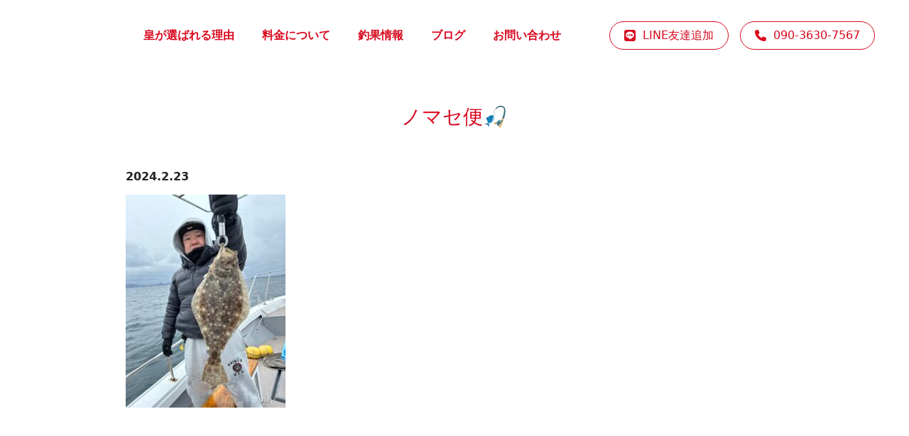

--- FILE ---
content_type: text/html; charset=UTF-8
request_url: https://www.sumeragi-awaji.jp/result/%E3%83%8E%E3%83%9E%E3%82%BB%E4%BE%BF%F0%9F%8E%A3-51/
body_size: 7524
content:
<!DOCTYPE html>
<html lang="ja">
	
<head>
	<meta charset="UTF-8">
	<meta name="viewport" content="width=device-width, initial-scale=1.0">
	<meta http-equiv="X-UA-Compatible" content="ie=edge">

	<script src="https://ajax.googleapis.com/ajax/libs/jquery/1.12.4/jquery.min.js"></script>

	<!-- Bootstrap css -->
	<link href="https://cdn.jsdelivr.net/npm/bootstrap@5.0.1/dist/css/bootstrap.min.css" rel="stylesheet" integrity="sha384-+0n0xVW2eSR5OomGNYDnhzAbDsOXxcvSN1TPprVMTNDbiYZCxYbOOl7+AMvyTG2x" crossorigin="anonymous">

	<!-- JavaScript Bundle with Popper -->
	<script src="https://cdn.jsdelivr.net/npm/bootstrap@5.1.3/dist/js/bootstrap.bundle.min.js" integrity="sha384-ka7Sk0Gln4gmtz2MlQnikT1wXgYsOg+OMhuP+IlRH9sENBO0LRn5q+8nbTov4+1p" crossorigin="anonymous"></script>

	<!-- Font Awesome -->
	<script src="https://kit.fontawesome.com/243fbd9ebe.js" crossorigin="anonymous"></script>
	
	<!-- Swiper -->
	<link rel="stylesheet" href="https://unpkg.com/swiper@8/swiper-bundle.min.css" />
	<script src="https://unpkg.com/swiper@8/swiper-bundle.min.js"></script>

	<title>ノマセ便🎣 | 皇 Sumeragi | 南あわじ市福良で釣り船 | 淡路島 Awaji</title>
<meta name='robots' content='max-image-preview:large' />
<link rel="alternate" type="application/rss+xml" title="皇 Sumeragi | 南あわじ市福良で釣り船 | 淡路島 Awaji &raquo; フィード" href="https://www.sumeragi-awaji.jp/feed/" />
<link rel="alternate" title="oEmbed (JSON)" type="application/json+oembed" href="https://www.sumeragi-awaji.jp/wp-json/oembed/1.0/embed?url=https%3A%2F%2Fwww.sumeragi-awaji.jp%2Fresult%2F%25e3%2583%258e%25e3%2583%259e%25e3%2582%25bb%25e4%25be%25bf%25f0%259f%258e%25a3-51%2F" />
<link rel="alternate" title="oEmbed (XML)" type="text/xml+oembed" href="https://www.sumeragi-awaji.jp/wp-json/oembed/1.0/embed?url=https%3A%2F%2Fwww.sumeragi-awaji.jp%2Fresult%2F%25e3%2583%258e%25e3%2583%259e%25e3%2582%25bb%25e4%25be%25bf%25f0%259f%258e%25a3-51%2F&#038;format=xml" />
<style id='wp-img-auto-sizes-contain-inline-css' type='text/css'>
img:is([sizes=auto i],[sizes^="auto," i]){contain-intrinsic-size:3000px 1500px}
/*# sourceURL=wp-img-auto-sizes-contain-inline-css */
</style>
<style id='wp-emoji-styles-inline-css' type='text/css'>

	img.wp-smiley, img.emoji {
		display: inline !important;
		border: none !important;
		box-shadow: none !important;
		height: 1em !important;
		width: 1em !important;
		margin: 0 0.07em !important;
		vertical-align: -0.1em !important;
		background: none !important;
		padding: 0 !important;
	}
/*# sourceURL=wp-emoji-styles-inline-css */
</style>
<style id='wp-block-library-inline-css' type='text/css'>
:root{--wp-block-synced-color:#7a00df;--wp-block-synced-color--rgb:122,0,223;--wp-bound-block-color:var(--wp-block-synced-color);--wp-editor-canvas-background:#ddd;--wp-admin-theme-color:#007cba;--wp-admin-theme-color--rgb:0,124,186;--wp-admin-theme-color-darker-10:#006ba1;--wp-admin-theme-color-darker-10--rgb:0,107,160.5;--wp-admin-theme-color-darker-20:#005a87;--wp-admin-theme-color-darker-20--rgb:0,90,135;--wp-admin-border-width-focus:2px}@media (min-resolution:192dpi){:root{--wp-admin-border-width-focus:1.5px}}.wp-element-button{cursor:pointer}:root .has-very-light-gray-background-color{background-color:#eee}:root .has-very-dark-gray-background-color{background-color:#313131}:root .has-very-light-gray-color{color:#eee}:root .has-very-dark-gray-color{color:#313131}:root .has-vivid-green-cyan-to-vivid-cyan-blue-gradient-background{background:linear-gradient(135deg,#00d084,#0693e3)}:root .has-purple-crush-gradient-background{background:linear-gradient(135deg,#34e2e4,#4721fb 50%,#ab1dfe)}:root .has-hazy-dawn-gradient-background{background:linear-gradient(135deg,#faaca8,#dad0ec)}:root .has-subdued-olive-gradient-background{background:linear-gradient(135deg,#fafae1,#67a671)}:root .has-atomic-cream-gradient-background{background:linear-gradient(135deg,#fdd79a,#004a59)}:root .has-nightshade-gradient-background{background:linear-gradient(135deg,#330968,#31cdcf)}:root .has-midnight-gradient-background{background:linear-gradient(135deg,#020381,#2874fc)}:root{--wp--preset--font-size--normal:16px;--wp--preset--font-size--huge:42px}.has-regular-font-size{font-size:1em}.has-larger-font-size{font-size:2.625em}.has-normal-font-size{font-size:var(--wp--preset--font-size--normal)}.has-huge-font-size{font-size:var(--wp--preset--font-size--huge)}.has-text-align-center{text-align:center}.has-text-align-left{text-align:left}.has-text-align-right{text-align:right}.has-fit-text{white-space:nowrap!important}#end-resizable-editor-section{display:none}.aligncenter{clear:both}.items-justified-left{justify-content:flex-start}.items-justified-center{justify-content:center}.items-justified-right{justify-content:flex-end}.items-justified-space-between{justify-content:space-between}.screen-reader-text{border:0;clip-path:inset(50%);height:1px;margin:-1px;overflow:hidden;padding:0;position:absolute;width:1px;word-wrap:normal!important}.screen-reader-text:focus{background-color:#ddd;clip-path:none;color:#444;display:block;font-size:1em;height:auto;left:5px;line-height:normal;padding:15px 23px 14px;text-decoration:none;top:5px;width:auto;z-index:100000}html :where(.has-border-color){border-style:solid}html :where([style*=border-top-color]){border-top-style:solid}html :where([style*=border-right-color]){border-right-style:solid}html :where([style*=border-bottom-color]){border-bottom-style:solid}html :where([style*=border-left-color]){border-left-style:solid}html :where([style*=border-width]){border-style:solid}html :where([style*=border-top-width]){border-top-style:solid}html :where([style*=border-right-width]){border-right-style:solid}html :where([style*=border-bottom-width]){border-bottom-style:solid}html :where([style*=border-left-width]){border-left-style:solid}html :where(img[class*=wp-image-]){height:auto;max-width:100%}:where(figure){margin:0 0 1em}html :where(.is-position-sticky){--wp-admin--admin-bar--position-offset:var(--wp-admin--admin-bar--height,0px)}@media screen and (max-width:600px){html :where(.is-position-sticky){--wp-admin--admin-bar--position-offset:0px}}

/*# sourceURL=wp-block-library-inline-css */
</style><style id='global-styles-inline-css' type='text/css'>
:root{--wp--preset--aspect-ratio--square: 1;--wp--preset--aspect-ratio--4-3: 4/3;--wp--preset--aspect-ratio--3-4: 3/4;--wp--preset--aspect-ratio--3-2: 3/2;--wp--preset--aspect-ratio--2-3: 2/3;--wp--preset--aspect-ratio--16-9: 16/9;--wp--preset--aspect-ratio--9-16: 9/16;--wp--preset--color--black: #000000;--wp--preset--color--cyan-bluish-gray: #abb8c3;--wp--preset--color--white: #ffffff;--wp--preset--color--pale-pink: #f78da7;--wp--preset--color--vivid-red: #cf2e2e;--wp--preset--color--luminous-vivid-orange: #ff6900;--wp--preset--color--luminous-vivid-amber: #fcb900;--wp--preset--color--light-green-cyan: #7bdcb5;--wp--preset--color--vivid-green-cyan: #00d084;--wp--preset--color--pale-cyan-blue: #8ed1fc;--wp--preset--color--vivid-cyan-blue: #0693e3;--wp--preset--color--vivid-purple: #9b51e0;--wp--preset--gradient--vivid-cyan-blue-to-vivid-purple: linear-gradient(135deg,rgb(6,147,227) 0%,rgb(155,81,224) 100%);--wp--preset--gradient--light-green-cyan-to-vivid-green-cyan: linear-gradient(135deg,rgb(122,220,180) 0%,rgb(0,208,130) 100%);--wp--preset--gradient--luminous-vivid-amber-to-luminous-vivid-orange: linear-gradient(135deg,rgb(252,185,0) 0%,rgb(255,105,0) 100%);--wp--preset--gradient--luminous-vivid-orange-to-vivid-red: linear-gradient(135deg,rgb(255,105,0) 0%,rgb(207,46,46) 100%);--wp--preset--gradient--very-light-gray-to-cyan-bluish-gray: linear-gradient(135deg,rgb(238,238,238) 0%,rgb(169,184,195) 100%);--wp--preset--gradient--cool-to-warm-spectrum: linear-gradient(135deg,rgb(74,234,220) 0%,rgb(151,120,209) 20%,rgb(207,42,186) 40%,rgb(238,44,130) 60%,rgb(251,105,98) 80%,rgb(254,248,76) 100%);--wp--preset--gradient--blush-light-purple: linear-gradient(135deg,rgb(255,206,236) 0%,rgb(152,150,240) 100%);--wp--preset--gradient--blush-bordeaux: linear-gradient(135deg,rgb(254,205,165) 0%,rgb(254,45,45) 50%,rgb(107,0,62) 100%);--wp--preset--gradient--luminous-dusk: linear-gradient(135deg,rgb(255,203,112) 0%,rgb(199,81,192) 50%,rgb(65,88,208) 100%);--wp--preset--gradient--pale-ocean: linear-gradient(135deg,rgb(255,245,203) 0%,rgb(182,227,212) 50%,rgb(51,167,181) 100%);--wp--preset--gradient--electric-grass: linear-gradient(135deg,rgb(202,248,128) 0%,rgb(113,206,126) 100%);--wp--preset--gradient--midnight: linear-gradient(135deg,rgb(2,3,129) 0%,rgb(40,116,252) 100%);--wp--preset--font-size--small: 13px;--wp--preset--font-size--medium: 20px;--wp--preset--font-size--large: 36px;--wp--preset--font-size--x-large: 42px;--wp--preset--spacing--20: 0.44rem;--wp--preset--spacing--30: 0.67rem;--wp--preset--spacing--40: 1rem;--wp--preset--spacing--50: 1.5rem;--wp--preset--spacing--60: 2.25rem;--wp--preset--spacing--70: 3.38rem;--wp--preset--spacing--80: 5.06rem;--wp--preset--shadow--natural: 6px 6px 9px rgba(0, 0, 0, 0.2);--wp--preset--shadow--deep: 12px 12px 50px rgba(0, 0, 0, 0.4);--wp--preset--shadow--sharp: 6px 6px 0px rgba(0, 0, 0, 0.2);--wp--preset--shadow--outlined: 6px 6px 0px -3px rgb(255, 255, 255), 6px 6px rgb(0, 0, 0);--wp--preset--shadow--crisp: 6px 6px 0px rgb(0, 0, 0);}:where(.is-layout-flex){gap: 0.5em;}:where(.is-layout-grid){gap: 0.5em;}body .is-layout-flex{display: flex;}.is-layout-flex{flex-wrap: wrap;align-items: center;}.is-layout-flex > :is(*, div){margin: 0;}body .is-layout-grid{display: grid;}.is-layout-grid > :is(*, div){margin: 0;}:where(.wp-block-columns.is-layout-flex){gap: 2em;}:where(.wp-block-columns.is-layout-grid){gap: 2em;}:where(.wp-block-post-template.is-layout-flex){gap: 1.25em;}:where(.wp-block-post-template.is-layout-grid){gap: 1.25em;}.has-black-color{color: var(--wp--preset--color--black) !important;}.has-cyan-bluish-gray-color{color: var(--wp--preset--color--cyan-bluish-gray) !important;}.has-white-color{color: var(--wp--preset--color--white) !important;}.has-pale-pink-color{color: var(--wp--preset--color--pale-pink) !important;}.has-vivid-red-color{color: var(--wp--preset--color--vivid-red) !important;}.has-luminous-vivid-orange-color{color: var(--wp--preset--color--luminous-vivid-orange) !important;}.has-luminous-vivid-amber-color{color: var(--wp--preset--color--luminous-vivid-amber) !important;}.has-light-green-cyan-color{color: var(--wp--preset--color--light-green-cyan) !important;}.has-vivid-green-cyan-color{color: var(--wp--preset--color--vivid-green-cyan) !important;}.has-pale-cyan-blue-color{color: var(--wp--preset--color--pale-cyan-blue) !important;}.has-vivid-cyan-blue-color{color: var(--wp--preset--color--vivid-cyan-blue) !important;}.has-vivid-purple-color{color: var(--wp--preset--color--vivid-purple) !important;}.has-black-background-color{background-color: var(--wp--preset--color--black) !important;}.has-cyan-bluish-gray-background-color{background-color: var(--wp--preset--color--cyan-bluish-gray) !important;}.has-white-background-color{background-color: var(--wp--preset--color--white) !important;}.has-pale-pink-background-color{background-color: var(--wp--preset--color--pale-pink) !important;}.has-vivid-red-background-color{background-color: var(--wp--preset--color--vivid-red) !important;}.has-luminous-vivid-orange-background-color{background-color: var(--wp--preset--color--luminous-vivid-orange) !important;}.has-luminous-vivid-amber-background-color{background-color: var(--wp--preset--color--luminous-vivid-amber) !important;}.has-light-green-cyan-background-color{background-color: var(--wp--preset--color--light-green-cyan) !important;}.has-vivid-green-cyan-background-color{background-color: var(--wp--preset--color--vivid-green-cyan) !important;}.has-pale-cyan-blue-background-color{background-color: var(--wp--preset--color--pale-cyan-blue) !important;}.has-vivid-cyan-blue-background-color{background-color: var(--wp--preset--color--vivid-cyan-blue) !important;}.has-vivid-purple-background-color{background-color: var(--wp--preset--color--vivid-purple) !important;}.has-black-border-color{border-color: var(--wp--preset--color--black) !important;}.has-cyan-bluish-gray-border-color{border-color: var(--wp--preset--color--cyan-bluish-gray) !important;}.has-white-border-color{border-color: var(--wp--preset--color--white) !important;}.has-pale-pink-border-color{border-color: var(--wp--preset--color--pale-pink) !important;}.has-vivid-red-border-color{border-color: var(--wp--preset--color--vivid-red) !important;}.has-luminous-vivid-orange-border-color{border-color: var(--wp--preset--color--luminous-vivid-orange) !important;}.has-luminous-vivid-amber-border-color{border-color: var(--wp--preset--color--luminous-vivid-amber) !important;}.has-light-green-cyan-border-color{border-color: var(--wp--preset--color--light-green-cyan) !important;}.has-vivid-green-cyan-border-color{border-color: var(--wp--preset--color--vivid-green-cyan) !important;}.has-pale-cyan-blue-border-color{border-color: var(--wp--preset--color--pale-cyan-blue) !important;}.has-vivid-cyan-blue-border-color{border-color: var(--wp--preset--color--vivid-cyan-blue) !important;}.has-vivid-purple-border-color{border-color: var(--wp--preset--color--vivid-purple) !important;}.has-vivid-cyan-blue-to-vivid-purple-gradient-background{background: var(--wp--preset--gradient--vivid-cyan-blue-to-vivid-purple) !important;}.has-light-green-cyan-to-vivid-green-cyan-gradient-background{background: var(--wp--preset--gradient--light-green-cyan-to-vivid-green-cyan) !important;}.has-luminous-vivid-amber-to-luminous-vivid-orange-gradient-background{background: var(--wp--preset--gradient--luminous-vivid-amber-to-luminous-vivid-orange) !important;}.has-luminous-vivid-orange-to-vivid-red-gradient-background{background: var(--wp--preset--gradient--luminous-vivid-orange-to-vivid-red) !important;}.has-very-light-gray-to-cyan-bluish-gray-gradient-background{background: var(--wp--preset--gradient--very-light-gray-to-cyan-bluish-gray) !important;}.has-cool-to-warm-spectrum-gradient-background{background: var(--wp--preset--gradient--cool-to-warm-spectrum) !important;}.has-blush-light-purple-gradient-background{background: var(--wp--preset--gradient--blush-light-purple) !important;}.has-blush-bordeaux-gradient-background{background: var(--wp--preset--gradient--blush-bordeaux) !important;}.has-luminous-dusk-gradient-background{background: var(--wp--preset--gradient--luminous-dusk) !important;}.has-pale-ocean-gradient-background{background: var(--wp--preset--gradient--pale-ocean) !important;}.has-electric-grass-gradient-background{background: var(--wp--preset--gradient--electric-grass) !important;}.has-midnight-gradient-background{background: var(--wp--preset--gradient--midnight) !important;}.has-small-font-size{font-size: var(--wp--preset--font-size--small) !important;}.has-medium-font-size{font-size: var(--wp--preset--font-size--medium) !important;}.has-large-font-size{font-size: var(--wp--preset--font-size--large) !important;}.has-x-large-font-size{font-size: var(--wp--preset--font-size--x-large) !important;}
/*# sourceURL=global-styles-inline-css */
</style>

<style id='classic-theme-styles-inline-css' type='text/css'>
/*! This file is auto-generated */
.wp-block-button__link{color:#fff;background-color:#32373c;border-radius:9999px;box-shadow:none;text-decoration:none;padding:calc(.667em + 2px) calc(1.333em + 2px);font-size:1.125em}.wp-block-file__button{background:#32373c;color:#fff;text-decoration:none}
/*# sourceURL=/wp-includes/css/classic-themes.min.css */
</style>
<link rel='stylesheet' id='main-css' href='https://www.sumeragi-awaji.jp/wp-content/themes/sumeragi-fishing_theme/css/main.css?ver=1' type='text/css' media='all' />
<link rel='stylesheet' id='sumeragi_theme-style-css' href='https://www.sumeragi-awaji.jp/wp-content/themes/sumeragi-fishing_theme/style.css?ver=6.9' type='text/css' media='all' />
<link rel='stylesheet' id='responsive-menu-pro-css' href='https://www.sumeragi-awaji.jp/wp-content/uploads/responsive-menu-pro/css/responsive-menu-pro-1.css?ver=6.9' type='text/css' media='all' />
<script type="text/javascript" src="https://www.sumeragi-awaji.jp/wp-includes/js/jquery/jquery.min.js?ver=3.7.1" id="jquery-core-js"></script>
<script type="text/javascript" src="https://www.sumeragi-awaji.jp/wp-includes/js/jquery/jquery-migrate.min.js?ver=3.4.1" id="jquery-migrate-js"></script>
<script type="text/javascript" src="https://www.sumeragi-awaji.jp/wp-content/plugins/responsive-menu-pro/public/js/noscroll.js" id="responsive-menu-pro-noscroll-js"></script>
<link rel="https://api.w.org/" href="https://www.sumeragi-awaji.jp/wp-json/" /><link rel="alternate" title="JSON" type="application/json" href="https://www.sumeragi-awaji.jp/wp-json/wp/v2/result/2016" /><link rel="EditURI" type="application/rsd+xml" title="RSD" href="https://www.sumeragi-awaji.jp/xmlrpc.php?rsd" />
<meta name="generator" content="WordPress 6.9" />
<link rel="canonical" href="https://www.sumeragi-awaji.jp/result/%e3%83%8e%e3%83%9e%e3%82%bb%e4%be%bf%f0%9f%8e%a3-51/" />
<link rel='shortlink' href='https://www.sumeragi-awaji.jp/?p=2016' />
	
</head>
	
<body class="wp-singular result-template-default single single-result postid-2016 wp-embed-responsive wp-theme-sumeragi-fishing_theme responsive-menu-pro-fade-left">
	
	<header class="d-flex flex-column">
		<div class="header-container header-container-inner">
					<div class="header-logo">
				<a href="https://www.sumeragi-awaji.jp">
					<img src="https://www.sumeragi-awaji.jp/wp-content/themes/sumeragi-fishing_theme/img/logo.svg" alt="Logo">
				</a>
			</div>
					<div class="menu-container"><div class="menu-main-menu-container"><ul id="menu-main-menu" class="menu"><li id="menu-item-35" class="menu-item menu-item-type-post_type menu-item-object-page menu-item-35"><a href="https://www.sumeragi-awaji.jp/about/" itemprop="url">皇が選ばれる理由</a></li>
<li id="menu-item-34" class="menu-item menu-item-type-post_type menu-item-object-page menu-item-34"><a href="https://www.sumeragi-awaji.jp/price/" itemprop="url">料金について</a></li>
<li id="menu-item-33" class="menu-item menu-item-type-post_type menu-item-object-page menu-item-33"><a href="https://www.sumeragi-awaji.jp/results/" itemprop="url">釣果情報</a></li>
<li id="menu-item-32" class="menu-item menu-item-type-post_type menu-item-object-page menu-item-32"><a href="https://www.sumeragi-awaji.jp/blog-list/" itemprop="url">ブログ</a></li>
<li id="menu-item-31" class="menu-item menu-item-type-post_type menu-item-object-page menu-item-31"><a href="https://www.sumeragi-awaji.jp/contact/" itemprop="url">お問い合わせ</a></li>
</ul></div></div>
			<div class="contact-buttons px-5">
				<a href="https://lin.ee/HBWIFTA" class="red-border-pill me-3">
					<i class="fa-brands fa-line"></i>&nbsp;&nbsp;LINE友達追加
				</a>
				<a href="tel:090-3630-7567" class="red-border-pill">
					<i class="fa-solid fa-phone"></i>&nbsp;&nbsp;090-3630-7567
				</a>
			</div>
			<div class="medium-hamburger-holder">

			</div>
		</div>
		
				<div class="mobile-contact-buttons">
			<a href="https://lin.ee/HBWIFTA">
				<i class="fa-brands fa-line"></i>&nbsp;&nbsp;LINE友達追加
			</a>
			<a href="tel:090-3630-7567">
				<i class="fa-solid fa-phone"></i>&nbsp;&nbsp;090-3630-7567
			</a>
		</div>
			</header>
	
	<a href="#content" class="skip-link screen-reader-text">Skip to the content</a>
<button id="responsive-menu-pro-button"
        class="responsive-menu-pro-button responsive-menu-pro-elastic responsive-menu-pro-accessible"
        type="button"
        aria-label="Menu">
    <span class="responsive-menu-pro-box"><span class="responsive-menu-pro-inner"></span>
    </span></button><div id="responsive-menu-pro-container" class=" fade-left">
    <div id="responsive-menu-pro-wrapper" role="navigation" aria-label="main-menu"><ul id="responsive-menu-pro" role="menubar" aria-label="main-menu" ><li id="responsive-menu-pro-item-35" class=" menu-item menu-item-type-post_type menu-item-object-page responsive-menu-pro-item" role="none"><a href="https://www.sumeragi-awaji.jp/about/" class="responsive-menu-pro-item-link" role="menuitem" itemprop="url">皇が選ばれる理由</a></li><li id="responsive-menu-pro-item-34" class=" menu-item menu-item-type-post_type menu-item-object-page responsive-menu-pro-item" role="none"><a href="https://www.sumeragi-awaji.jp/price/" class="responsive-menu-pro-item-link" role="menuitem" itemprop="url">料金について</a></li><li id="responsive-menu-pro-item-33" class=" menu-item menu-item-type-post_type menu-item-object-page responsive-menu-pro-item" role="none"><a href="https://www.sumeragi-awaji.jp/results/" class="responsive-menu-pro-item-link" role="menuitem" itemprop="url">釣果情報</a></li><li id="responsive-menu-pro-item-32" class=" menu-item menu-item-type-post_type menu-item-object-page responsive-menu-pro-item" role="none"><a href="https://www.sumeragi-awaji.jp/blog-list/" class="responsive-menu-pro-item-link" role="menuitem" itemprop="url">ブログ</a></li><li id="responsive-menu-pro-item-31" class=" menu-item menu-item-type-post_type menu-item-object-page responsive-menu-pro-item" role="none"><a href="https://www.sumeragi-awaji.jp/contact/" class="responsive-menu-pro-item-link" role="menuitem" itemprop="url">お問い合わせ</a></li></ul>    </div>
</div>	
	<div class="main-content">
		
		
<section class="py-5 blog-single-page">

	
	<div class="container">
		
		<div class="text-center pt-lg-0 pt-5 pb-lg-5 pb-3">
		
			<h3 class="text-red">
				ノマセ便🎣			</h3>

		</div><!-- /text center -->
			
		<div class="row">
			
			<div class="col-lg-10 m-auto col-12">
				
				<div class="mb-2">
				
					<span>
						<strong>
							2024.2.23						</strong>
					</span>
					
				</div><!-- /mb-3 -->
				
				<p><img fetchpriority="high" decoding="async" class="alignnone size-medium wp-image-2017" src="https://www.sumeragi-awaji.jp/wp-content/uploads/2024/02/507B09F4-491E-4C07-92EA-412BFE05D167-225x300.jpeg" alt="" width="225" height="300" srcset="https://www.sumeragi-awaji.jp/wp-content/uploads/2024/02/507B09F4-491E-4C07-92EA-412BFE05D167-225x300.jpeg 225w, https://www.sumeragi-awaji.jp/wp-content/uploads/2024/02/507B09F4-491E-4C07-92EA-412BFE05D167-768x1024.jpeg 768w, https://www.sumeragi-awaji.jp/wp-content/uploads/2024/02/507B09F4-491E-4C07-92EA-412BFE05D167-rotated.jpeg 1440w" sizes="(max-width: 225px) 100vw, 225px" /></p>
				
			</div><!-- /col lg 10 -->
			
		</div><!-- /row -->
		
	</div><!-- /container -->
	
</section><!-- /results -->

		</div><!-- /main-content -->

		<footer>
			
			<div class="container">
				
				<div class="row">

					<div class="col-lg-5">

						<div class="logo">

							<a href="https://www.sumeragi-awaji.jp">
								<img src="https://www.sumeragi-awaji.jp/wp-content/themes/sumeragi-fishing_theme/img/logo-footer.svg" alt="Logo">
							</a>

						</div><!-- /logo -->							

						<div class="d-none d-md-block">
							<span>南あわじ市　福良港</span>
						</div>


					</div><!-- /col 5 -->

					<div class="col-lg-7">

						<ul>
							<li>
								<a href="https://www.sumeragi-awaji.jp/about#about_sumeragi">船について</a>
							</li>

							<li>
								<a href="https://www.sumeragi-awaji.jp/#reservation_status">予約状況</a>
							</li>

							<li>
								<a href="https://www.sumeragi-awaji.jp/contact#access">アクセス</a>
							</li>

							<li>
								<a href="https://www.sumeragi-awaji.jp/contact">お問い合せ</a>
							</li>

							<li>
								<a href="https://www.sumeragi-awaji.jp/price">料金案内</a>
							</li>

							<li>
								<a href="https://www.sumeragi-awaji.jp/results">釣果情報</a>
							</li>

							<li>
								<a href="https://www.sumeragi-awaji.jp/blog-list">お知らせ</a>
							</li>
						</ul>

					</div><!-- /col 7 -->

				</div><!-- /row -->

				<div class="row">

					<div class="col-md-7">

						<div class="text-md-start text-center">

							<button>
								<a href="tel:090-3630-7567">
									<i class="fa-solid fa-phone"></i>&nbsp;&nbsp;090-3630-7567
								</a>
							</button>

						</div>

					</div><!-- /col 7 -->

					<div class="col-md-5 d-none d-md-block">

						<div class="text-end">

							<button class="btn-small">
								<a href="https://lin.ee/HBWIFTA" target="_blank">
									<i class="fa-brands fa-line"></i>
								</a>
							</button>

							<button class="btn-small">
								<a href="https://www.instagram.com/sumeragi.o/" target="_blank">
									<i class="fa-brands fa-instagram"></i>
								</a>
							</button>

						</div>

					</div><!-- /col 5 -->

				</div><!-- /row -->

				<div class="text-center pt-5">

					&copy; Sumeragi Fishing Boat

				</div><!-- /row -->
									
			</div><!-- /container -->

		</footer>

	
		<!-- Bootstrap JavaScript -->
		<script src="https://cdn.jsdelivr.net/npm/bootstrap@5.1.3/dist/js/bootstrap.bundle.min.js" integrity="sha384-ka7Sk0Gln4gmtz2MlQnikT1wXgYsOg+OMhuP+IlRH9sENBO0LRn5q+8nbTov4+1p" crossorigin="anonymous"></script>

		<script src="https://ajax.googleapis.com/ajax/libs/jquery/1.12.4/jquery.min.js"></script>

		<script src="//code.jquery.com/jquery-1.11.0.min.js"></script>

		<script src="//code.jquery.com/jquery-migrate-1.2.1.min.js"></script>

		<script src="https://unpkg.com/masonry-layout@4.2.2/dist/masonry.pkgd.min.js"></script>

		<script type="speculationrules">
{"prefetch":[{"source":"document","where":{"and":[{"href_matches":"/*"},{"not":{"href_matches":["/wp-*.php","/wp-admin/*","/wp-content/uploads/*","/wp-content/*","/wp-content/plugins/*","/wp-content/themes/sumeragi-fishing_theme/*","/*\\?(.+)"]}},{"not":{"selector_matches":"a[rel~=\"nofollow\"]"}},{"not":{"selector_matches":".no-prefetch, .no-prefetch a"}}]},"eagerness":"conservative"}]}
</script>
<script>
jQuery(document).ready(function($) {
var deviceAgent = navigator.userAgent.toLowerCase();
if (deviceAgent.match(/(iphone|ipod|ipad)/)) {
$("html").addClass("ios");
}
if (navigator.userAgent.search("MSIE") >= 0) {
$("html").addClass("ie");
}
else if (navigator.userAgent.search("Chrome") >= 0) {
$("html").addClass("chrome");
}
else if (navigator.userAgent.search("Firefox") >= 0) {
$("html").addClass("firefox");
}
else if (navigator.userAgent.search("Safari") >= 0 && navigator.userAgent.search("Chrome") < 0) {
$("html").addClass("safari");
}
else if (navigator.userAgent.search("Opera") >= 0) {
$("html").addClass("opera");
}
});
</script>
<script type="text/javascript" src="https://www.sumeragi-awaji.jp/wp-content/themes/sumeragi-fishing_theme/js/main.js?ver=1" id="main-js"></script>
<script type="text/javascript" src="https://www.sumeragi-awaji.jp/wp-content/uploads/responsive-menu-pro/js/responsive-menu-pro-1.js?ver=6.9" id="responsive-menu-pro-js"></script>
<script id="wp-emoji-settings" type="application/json">
{"baseUrl":"https://s.w.org/images/core/emoji/17.0.2/72x72/","ext":".png","svgUrl":"https://s.w.org/images/core/emoji/17.0.2/svg/","svgExt":".svg","source":{"concatemoji":"https://www.sumeragi-awaji.jp/wp-includes/js/wp-emoji-release.min.js?ver=6.9"}}
</script>
<script type="module">
/* <![CDATA[ */
/*! This file is auto-generated */
const a=JSON.parse(document.getElementById("wp-emoji-settings").textContent),o=(window._wpemojiSettings=a,"wpEmojiSettingsSupports"),s=["flag","emoji"];function i(e){try{var t={supportTests:e,timestamp:(new Date).valueOf()};sessionStorage.setItem(o,JSON.stringify(t))}catch(e){}}function c(e,t,n){e.clearRect(0,0,e.canvas.width,e.canvas.height),e.fillText(t,0,0);t=new Uint32Array(e.getImageData(0,0,e.canvas.width,e.canvas.height).data);e.clearRect(0,0,e.canvas.width,e.canvas.height),e.fillText(n,0,0);const a=new Uint32Array(e.getImageData(0,0,e.canvas.width,e.canvas.height).data);return t.every((e,t)=>e===a[t])}function p(e,t){e.clearRect(0,0,e.canvas.width,e.canvas.height),e.fillText(t,0,0);var n=e.getImageData(16,16,1,1);for(let e=0;e<n.data.length;e++)if(0!==n.data[e])return!1;return!0}function u(e,t,n,a){switch(t){case"flag":return n(e,"\ud83c\udff3\ufe0f\u200d\u26a7\ufe0f","\ud83c\udff3\ufe0f\u200b\u26a7\ufe0f")?!1:!n(e,"\ud83c\udde8\ud83c\uddf6","\ud83c\udde8\u200b\ud83c\uddf6")&&!n(e,"\ud83c\udff4\udb40\udc67\udb40\udc62\udb40\udc65\udb40\udc6e\udb40\udc67\udb40\udc7f","\ud83c\udff4\u200b\udb40\udc67\u200b\udb40\udc62\u200b\udb40\udc65\u200b\udb40\udc6e\u200b\udb40\udc67\u200b\udb40\udc7f");case"emoji":return!a(e,"\ud83e\u1fac8")}return!1}function f(e,t,n,a){let r;const o=(r="undefined"!=typeof WorkerGlobalScope&&self instanceof WorkerGlobalScope?new OffscreenCanvas(300,150):document.createElement("canvas")).getContext("2d",{willReadFrequently:!0}),s=(o.textBaseline="top",o.font="600 32px Arial",{});return e.forEach(e=>{s[e]=t(o,e,n,a)}),s}function r(e){var t=document.createElement("script");t.src=e,t.defer=!0,document.head.appendChild(t)}a.supports={everything:!0,everythingExceptFlag:!0},new Promise(t=>{let n=function(){try{var e=JSON.parse(sessionStorage.getItem(o));if("object"==typeof e&&"number"==typeof e.timestamp&&(new Date).valueOf()<e.timestamp+604800&&"object"==typeof e.supportTests)return e.supportTests}catch(e){}return null}();if(!n){if("undefined"!=typeof Worker&&"undefined"!=typeof OffscreenCanvas&&"undefined"!=typeof URL&&URL.createObjectURL&&"undefined"!=typeof Blob)try{var e="postMessage("+f.toString()+"("+[JSON.stringify(s),u.toString(),c.toString(),p.toString()].join(",")+"));",a=new Blob([e],{type:"text/javascript"});const r=new Worker(URL.createObjectURL(a),{name:"wpTestEmojiSupports"});return void(r.onmessage=e=>{i(n=e.data),r.terminate(),t(n)})}catch(e){}i(n=f(s,u,c,p))}t(n)}).then(e=>{for(const n in e)a.supports[n]=e[n],a.supports.everything=a.supports.everything&&a.supports[n],"flag"!==n&&(a.supports.everythingExceptFlag=a.supports.everythingExceptFlag&&a.supports[n]);var t;a.supports.everythingExceptFlag=a.supports.everythingExceptFlag&&!a.supports.flag,a.supports.everything||((t=a.source||{}).concatemoji?r(t.concatemoji):t.wpemoji&&t.twemoji&&(r(t.twemoji),r(t.wpemoji)))});
//# sourceURL=https://www.sumeragi-awaji.jp/wp-includes/js/wp-emoji-loader.min.js
/* ]]> */
</script>
	</body>
</html>

--- FILE ---
content_type: text/css
request_url: https://www.sumeragi-awaji.jp/wp-content/themes/sumeragi-fishing_theme/css/main.css?ver=1
body_size: 5447
content:
/*! HTML5 Boilerplate v8.0.0 | MIT License | https://html5boilerplate.com/ */

/* main.css 2.1.0 | MIT License | https://github.com/h5bp/main.css#readme */
/*
 * What follows is the result of much research on cross-browser styling.
 * Credit left inline and big thanks to Nicolas Gallagher, Jonathan Neal,
 * Kroc Camen, and the H5BP dev community and team.
 */

/* ==========================================================================
   Base styles: opinionated defaults
   ========================================================================== */

html {
  color: #222;
  font-size: 1em;
  line-height: 1.4;
}

/*
 * Remove text-shadow in selection highlight:
 * https://twitter.com/miketaylr/status/12228805301
 *
 * Vendor-prefixed and regular ::selection selectors cannot be combined:
 * https://stackoverflow.com/a/16982510/7133471
 *
 * Customize the background color to match your design.
 */

::-moz-selection {
  background: #b3d4fc;
  text-shadow: none;
}

::selection {
  background: #b3d4fc;
  text-shadow: none;
}

/*
 * A better looking default horizontal rule
 */

hr {
  display: block;
  height: 1px;
  border: 0;
  border-top: 1px solid #ccc;
  margin: 1em 0;
  padding: 0;
}

/*
 * Remove the gap between audio, canvas, iframes,
 * images, videos and the bottom of their containers:
 * https://github.com/h5bp/html5-boilerplate/issues/440
 */

audio,
canvas,
iframe,
img,
svg,
video {
  vertical-align: middle;
}

/*
 * Remove default fieldset styles.
 */

fieldset {
  border: 0;
  margin: 0;
  padding: 0;
}

/*
 * Allow only vertical resizing of textareas.
 */

textarea {
  resize: vertical;
}

/* ==========================================================================
   Author's custom styles
   ========================================================================== */

img { max-width: 100%; height: auto; }

body {
	min-height: 100vh;
	display: flex;
	flex-direction: column;
	--main-red: #d9081e; 
	--info-yellow: #ffd880;
	--light-grey: #f2f2f2;
	--header-height: 100px;
	--mobile-top-height: 30px;
	--mobile-contact-button-height: 50px;
}

section {
	
	background: #ffffff;
	
}

header {
	/* position: sticky; */
	position: absolute; 
	top: 0;
	width: 100%;
	height: var(--header-height);
	color: #FFFFFF;
	z-index: 99999;
}

header .menu {
	height: 100%;
}

header .menu a, header .menu a:hover {
	color: #FFFFFF;
	text-decoration: none; 
}

.header-container {
	width: 100%;
	height: var(--header-height);
	display: flex; 
	background-color: #ffffff70;
}

.header-container-inner {
	width: 100%;
	height: var(--header-height);
	display: flex; 
	background-color: #ffffff;
}

.header-logo {
	height: 100%;
	width: calc(var(--header-height) * 1.5);
	background-color: #FFFFFF;
	padding: 10px;
	display: flex;
	justify-content: center;
}

.header-logo img {
	height: 100%;
	width: auto;
}

.menu-container {
	flex: 1;
	height: 100%;
}

/*
.menu-menu-1-container {
	width: 100%;
	height: 100%;
}
*/

.menu-main-menu-container {
	width: 100%;
	height: 100%;
}


.menu-container ul {
	list-style: none;
	display: flex;
	margin: 0;
	height: 100%;
}

.menu-container ul li {
	flex-grow: 1;
	display: flex;
	justify-content: center;
	align-items: center;
}

.menu-container ul li a { 
	color: var(--main-red);
	font-weight: bold;
}

.menu-container ul li a:hover { 
	color: var(--main-red);
	font-weight: bold;
}

.contact-buttons {
	display: flex;
	align-items: center;
}

.mobile-top { 
	height: var(--mobile-top-height);
	background-color: var(--light-grey);
	color: var(--main-red);
	display: none;
	justify-content: center;
	align-items: center;
}

.medium-hamburger-holder {
	display: none;
	flex-direction: column;
	align-items: center;
	justify-content: center;
	height: 100%;
	width: calc(var(--header-height) * 1.5);
}
.mobile-contact-buttons {
	height: var(--mobile-contact-button-height);
	background-color: var(--main-red);
	display: none;
	border-bottom: solid 1px #FFFFFF;
}

.mobile-contact-buttons a, .mobile-contact-buttons a:hover {
	height: 100%;
	width: 50%;
	color: #FFFFFF;
	display: flex;
	justify-content: center;
	align-items: center;
	font-size: 1.2rem;
	text-decoration: none;
}

.mobile-contact-buttons a:nth-child(1) {
	border-right: solid 1px #FFFFFF;
}

button#responsive-menu-pro-button {
	top: calc(calc(var(--header-height) / 2) - 27px) !important;
}

@media screen and (max-width: 992px) {
	.menu-container {
		display: none;
	}
	
	.contact-buttons {
		flex: 1;
		justify-content: center;
	}
	
	.medium-hamburger-holder {
		display: flex;
	}
}

@media screen and (max-width: 767px) {
	header {
		height: calc(calc(var(--header-height) + var(--mobile-top-height)) + var(--mobile-contact-button-height));
	}
	
	.header-logo {
		width: 100%;
	}
	
	.contact-buttons {
		display: none;
	}
	
	.mobile-top {
		display: flex;
	}
	
	.medium-hamburger-holder {
		display: none;
	}
	
	.mobile-contact-buttons {
		display: flex;
	}
	
	.responsive-menu-pro-button {
		background-color: var(--main-red) !important;
		border-radius: 50%;
	}
	
	button#responsive-menu-pro-button {
		top: calc(calc(calc(var(--header-height) / 2) + var(--mobile-top-height)) - 27px) !important;
	}
}

.red-border-pill, .red-border-pill:hover {
	border: solid 1px var(--main-red);
	height: 40px;
	border-radius: 20px;
	padding-right: 20px;
	padding-left: 20px;
	color: var(--main-red);
	text-decoration: none;
	display: flex;
	justify-content: center;
	align-items: center;
}


.white-border-pill, .white-border-pill:hover {
	border: solid 1px #ffffff;
	height: 40px;
	border-radius: 20px;
	padding-right: 20px;
	padding-left: 20px;
	color: #ffffff;
	text-decoration: none;
	display: flex;
	justify-content: center;
	align-items: center;
}

.main-content {
	width: 100%;
	flex: 1;
	margin-top: 100px;
}

.hero {
	position: relative;
	width: 100%;
	height: calc(100vh - 180px);
	overflow: hidden;
	background: none;
}


.vimeo-wrapper {
   position: fixed;
   top: 0;
   left: 0;
   width: 100%;
   height: 100%;
   z-index: -1;
   pointer-events: none;
   overflow: hidden;
}
.vimeo-wrapper iframe {
   width: 100vw;
   height: 56.25vw; /* Given a 16:9 aspect ratio, 9/16*100 = 56.25 */
   min-height: 100vh;
   min-width: 177.77vh; /* Given a 16:9 aspect ratio, 16/9*100 = 177.77 */
   position: absolute;
   top: 50%;
   left: 50%;
   transform: translate(-50%, -50%);
}


.hero-logo {
	position: absolute;
	width: 100%;
	height: 100%;
	top: 0; 
	left: 0;
	padding: 4vw;
	display: flex;
	flex-direction: column;
	align-items: center;
	justify-content: center;
	z-index: 9999;
}


.hero-logo img { 

	width: 175px;
	height: auto;
	
}


.hero-text {
	position: absolute;
	width: 100%;
	height: 100%;
	left: 0;
	top: 0;
	padding: 4vw;
	display: flex;
	flex-direction: column;
	align-items: start;
	justify-content: end;
}

.red-pill, .red-pill:hover {
	background-color: var(--main-red);
	color: #FFFFFF;
	height: 4vw;
	max-height: 80px;
	border-radius: 2vw;
	padding-right: 2vw;
	padding-left: 2vw;
	display: flex;
	justify-content: center;
	align-items: center;
	text-decoration: none;
	font-size: 1.5vw;
}

@media screen and (min-width: 1200px) {
	.red-pill, .red-pill:hover {
		font-size: 1.5vh;
	}
}

.hero-text h3 {
	color: #FFFFFF;
	font-size: 2.5vw;
	margin-bottom: 2vw;
}

.blog-feed {
	background-color: var(--main-red);
	height: 80px;
	padding-left: 4vw;
	padding-right: 4vw;
	display: flex;
	align-items: center;
	color: #FFFFFF;
	font-size: 1.35rem;
}

.blog-feed div {
	padding-left: 10px;
	padding-right: 10px;
}

.blog-feed div:nth-child(1) {
	border-right: solid 1px #FFFFFF; 
}

.blog-feed div:nth-child(2) {
	flex: 1; 
}

@media screen and (max-width: 767px) {
	.blog-feed div { 
		font-size: 1rem; 
	}
}


@media screen and (max-width: 767px) {
	
	.hero {
		display: flex;
		flex-direction: column;
		align-items: center;
		padding-bottom: 8vw;
		height: calc(100vh);	
	}
	
	.hero-logo img {
		max-width: 100px;
	}
	
	.hero-text h3 {
		font-size: 4.8vw;
	}
	
	.red-pill {
		display: none;
	}
	
	/*
	.blog-feed {
		display: none;
	}*/
}

.notice-block {
	width: 100%;
	padding: 200px 0;
	background-image: url("../img/bg-boat.jpg");
	background-repeat: no-repeat;
	background-position: top right;
	background-size: cover;
	display: flex;
	flex-direction: column;
	justify-content: center;
	align-items: center;
}

@media screen and (max-width: 767px) {
	
	.notice-block { 
		height: 100vh !important;
		padding: 30px 0;
	}
	
}

.notice-block h3 {
	color: #ffffff;
	font-size: 2.5vw;
	margin-top: 2vw;
	margin-bottom: 2vw;
}

.info-block {
	border: solid 1px #ffffff;
	padding: 40px;
	margin-bottom: 2vw;
	font-size: 1vw;
	color: #ffffff;
}

@media screen and (max-width: 1399px) {
	.info-block {
		font-size: 1.5vw;
	}
}

@media screen and (max-width: 1199px) {
	.info-block {
		font-size: 2vw;
	}
}

@media screen and (max-width: 991px) {
	.notice-block {
		height: unset;
		padding-top: 20px;
		padding-bottom: 20px;
	}
	
	.notice-block h3 {
		margin-bottom: 20px;
	}
	
	.notice-block h3 {
		font-size: 8vw;
	}
	
	.info-block {
		padding: 8vw;
		font-size: 1.2rem;
	}
}


.reservation-status { 

	padding: 50px 0 10px;
	
}

.reservation-status h3 { 

	color: var(--main-red);
	margin-bottom: 20px;
	
}

.reservation-status .meta-date { 
	
	background: var(--main-red);
	color: #ffffff;
	padding: 6px 20px;
	border-right: solid 1px #ffffff;
	
}

.reservation-status .card {

	border: none;
	border-radius: 0px;
	border-right: solid 1px var(--main-red);
	border-bottom: solid 1px var(--main-red);
	
}

.reservation-status .meta-description { 

	padding: 6px 20px;

}

.reason-cards {
	padding: 100px 0;
	background-color: var(--main-red);
}

.reason-cards .card-deck .col {
	position: relative;
	padding-top: 20px;
}

.reason-cards .card-deck .card-number {
	font-family: Impact, Haettenschweiler, "Franklin Gothic Bold", "Arial Black", "sans-serif";
	position: absolute;
	left: 20px;
	top: -17px;
	font-size: 50px;
	color: #FFFFFF;
	z-index: 900;
	font-weight: bold;
	-webkit-text-stroke: 1px var(--main-red);
}

.reason-cards h3 {
	color: #FFFFFF;
	
}

.reason-cards .card-img-top {
	width: 100%;
	aspect-ratio: 1;
	object-fit: cover;
	overflow: hidden;
	object-position: left center;
}

.reason-cards h6 {
	color: var(--main-red);
}

.result {
	padding: 60px 0;
	/* --slider-height: 400px; */
	/* --card-aspect: .65; */
	background-image: url('../img/bg-wave.svg');
	background-repeat: repeat-x;
	background-position: top 200px center;
	background-size: 2560px 1956px;
	/* -webkit-animation: slide 40s linear infinite; */
	
}



@-webkit-keyframes slide {
    from { background-position: top 200px left 0; }
    to { background-position: top 200px left -2560px; }
}



/*
.swiper {
  width: 100%;
  height: 25vw;
}
*/

.swiper-backface-hidden .swiper-slide { background: #ffffff; border-radius: 20px; }

/*
@media screen and (max-width: 1399px) {
	.swiper {
	  height: 30vw;
	}
}

@media screen and (max-width: 991px) {
	.swiper {
	  height: 40vw;
	}
}

@media screen and (max-width: 767px) {
	.swiper {
	  height: 65vw;
	}
}

@media screen and (max-width: 575px) {
	.swiper {
	  height: 130vw;
	}
}

*/

.result .container {
	position: relative;
}

.result .container .heading-block {
	position: absolute;
	top: 0;
	left: 0;
	z-index: 900;
}

.result .container .controls {
	height: 100px;
}

.result .slider {
	height: var(--slider-height);
	overflow: hidden;
}

.result .vertical-heading {
	writing-mode: vertical-rl;
	text-orientation: mixed;
	font-size: 3.4rem;
	color: var(--main-red);
}

.result .vertical-line {
	flex: 1;
	width: 2px;
	background-color: var(--main-red);
}

.result .vertical-subheading {
	writing-mode: vertical-rl;
	text-orientation: upright;
	font-size: 2rem;
}

.result .gallery-button {
	height: 100%;
	aspect-ratio: 1;
	border: solid 2px var(--main-red);
	border-radius: 50%;
	display: flex;
	justify-content: center;
	align-items: center;
	padding: 20px;
}

.result .red-pill {
	height: 100%;
	border-radius: 1000px;
}

.result .slider-row {
	height: 100%;
	display: flex;
}

.result .start-overflow-right .slider-row {
	margin-left: calc(50vw - calc(calc(var(--slider-height) * var(--card-aspect))) * 2);
}

.result .start-overflow-right .slider-row {
	margin-right: calc(50vw - calc(calc(var(--slider-height) * var(--card-aspect))) * 2);
}

.result .slider-row .result-card {
	height: 100%;
	aspect-ratio: var(--card-aspect);
}

.result .swiper-slide img {
	width: 100%;
	height: auto;
	border-top-right-radius: 20px;
	border-top-left-radius: 20px;
}

.result .slider-image {
	
	position: relative; 
	
}

.result .slider-text { 

	padding: 40px 20px 30px;
	
}

.result .slider-image .title {
	color: #ffffff;
	background-color: #000000;
	display: inline-block;
	position: absolute; 
	bottom: -35px;
	left: -20px;
	z-index: 99999;
	padding: 15px 40px;
}

.swiper-button-next, .swiper-button-prev {
	right: unset;
	left: unset;
	position: unset;
	width: unset;
	top: unset;
	margin-top: unset;
}

.swiper-button-next::after, .swiper-button-prev::after {
    content: "";
}

.reservation h5 {
	color: var(--main-red);
	padding-top: 40px;
	padding-bottom: 40px;
	font-size: 1.6rem;
}

.reservation .grey-background {
	margin-top: 2vw;
	padding-top: 2vw;
	padding-bottom: 2vw;
	background-color: var(--light-grey);
	color: var(--main-red);
}

.reservation .grey-background .container {
	position: relative;
}

.reservation .reservation-heading {
	width: 100%;
	position: absolute;
	top: -5vw;
	font-size: 4vw;
}

@media screen and (max-width: 575px) {
	.reservation .reservation-heading {
		font-size: 2rem;
		top: -2rem;
	}	
}

.reservation .date {
	color: var(--main-red);
}

.reservation .title {
	color: #FFFFFF;
	background-color: var(--main-red);
	padding-left: 20px;
	padding-right: 20px;
	padding-top: 10px;
	padding-bottom: 10px;
}

.information {
	overflow: hidden;
}

.information .big-left-margin {
	margin-left: 100px;
}

@media screen and (max-width: 991px) {
	.information .big-left-margin {
		margin-left: 0px;
	}
}

.information .information-heading {
	font-size: 4vw;
	color: var(--main-red);
	position: relative;
}

@media screen and (max-width: 575px) {
	.information .information-heading {
		font-size: 2rem;
	}	
}

.information .heading-line {
	position: absolute;
	left: 100%;
	top: 50%;
	background-color: var(--main-red);
	height: 1px;
	width: 200vw;
}

.information-list {
	color: var(--main-red);
	font-size: 1.2rem;
}

.information-list>div {
	min-height: 30px; 
}

.information-list .red-bullet {
	height: 20px;
	width: 20px;
	background-color: var(--main-red);
	border-radius: 10px;
	transform: translateY(5px);
}

.information-list .list-text {
	flex: 1;
}

@media screen and (max-width: 767px) {
	
	button#responsive-menu-pro-button { 
		top: 20px !important;
	}
	
}


/*
#menu-main-menu { display: none; }
#responsive-menu-pro { display: none; }
*/

section.results { 
	background-image: url('../img/bg-wave.svg');
	background-repeat: repeat-x;
	background-position: top 200px center;
	background-size: 2560px 1956px;
	min-height: 70vh;
}



section.results .card { 
	border-radius: 20px; 
}

section.results .card .card-body { 
	position: relative; 
}

section.results .card .card-img-top { 
	border-top-left-radius: 20px;
	border-top-right-radius: 20px;
}

section.results .card .card-title {
	color: #ffffff;
	background-color: #000000;
	display: inline-block;
	position: absolute; 
	margin-top: -40px;
	margin-left: -26px;
	padding: 10px 30px;
}

section.results .card .card-text { 
	padding: 25px 15px 15px 10px;
}

section.results .card img {
	
	border-top-left-radius: 20px;
	border-top-right-radius: 20px;
	
}



.text-red { 
	color: var(--main-red);
}


section.contact-block { 
	background: linear-gradient(to left, #ffffff 50%, #d0081e 50%);
}

section.contact-block .row .col-lg-6:first-child { 
	background-color: #d0081e;
}

@media screen and (max-width: 991px) {
	
	section.contact-block { 
		background: none;		
	}
	
}

section.access-block {
	
	background-color: #23283d; 
	
}


section.blog-listing {
	
	background-color: #b4bbc6; 
	
}

section.blog-listing hr { 
	
	border-color: #000000; 
	margin-top: 35px; 
	margin-bottom: 35px; 
	
}

@media screen and (max-width: 767px) {
	
	section.blog-listing hr {
		
		margin-top: 20px; 
		margin-bottom: 20px; 
		
	}
	
}

section.blog-listing .heading-title {
	
	padding: 20px 0 40px 0;
	
}

@media screen and (max-width: 767px) {
	
	section.blog-listing .heading-title {
		
		padding: 40px 0 30px 0;
		
	}
	
}

section.blog-listing .heading-title h1 { 

	color: #ffffff;

}

@media screen and (max-width: 767px) {
	
	section.blog-listing strong { 
		
		display: inline-block; 
		padding-top: 10px; 
		
	}
	
}

footer { 

	background-color: #ba051e;
	color: #ffffff;	
}

footer .container {
	
	padding: 80px 60px !important;
	
}

@media screen and (max-width: 767px) {
	
	footer .container {
		
		padding: 60px 30px;
		
	}
	
}

footer .logo img { 

	max-width: 130px; 
	height: auto; 
	
}

@media screen and (max-width: 767px) {
 
	footer .logo {
		
		text-align: center;
		
	}
	
	footer .logo img {
		
		margin-bottom: 15px;
		
	}
	
}

footer span { 

	font-size: 1.25rem;
	
}

footer span { 
	
	display: block; 
	margin-top: 15px;
	
}

footer a, footer a:hover { 
	
	color: #ffffff;
	
}

footer ul {
	
	margin: 0;
	padding: 0;
	
}

footer ul li {
	
	float: left;
	list-style: none;
	
}

footer ul li a, footer ul li a:hover { 

	padding: 10px 32px;
	display: inline-block;
	text-decoration: none;
	font-size: 1.15rem;
	
}

@media screen and (max-width: 767px) {
	
	footer ul { 
	
		margin-top: 20px;
		margin-bottom: 20px;
		
	}
	
	footer ul li a, footer ul li a:hover { 
	
		padding: 10px 0;
		padding-right: 20px
		
	}
	
}

footer button {
	
	background-color: #ffffff;
	border-radius: 30px;
	padding: 8px 30px;
	border: none;
	display: inline-block;
	margin-top: 15px;
}

footer button.btn-small { 

	padding-left: 20px;
	padding-right: 20px; 
	margin-left: 7px;
	
}

footer button a, footer button a:hover { 

	color: var(--main-red);
	text-decoration: none; 
	font-size: 1.25rem;
}

/* ==========================================================================
   Helper classes
   ========================================================================== */

/*
 * Hide visually and from screen readers
 */

.hidden,
[hidden] {
  display: none !important;
}

/*
 * Hide only visually, but have it available for screen readers:
 * https://snook.ca/archives/html_and_css/hiding-content-for-accessibility
 *
 * 1. For long content, line feeds are not interpreted as spaces and small width
 *    causes content to wrap 1 word per line:
 *    https://medium.com/@jessebeach/beware-smushed-off-screen-accessible-text-5952a4c2cbfe
 */

.sr-only {
  border: 0;
  clip: rect(0, 0, 0, 0);
  height: 1px;
  margin: -1px;
  overflow: hidden;
  padding: 0;
  position: absolute;
  white-space: nowrap;
  width: 1px;
  /* 1 */
}

/*
 * Extends the .sr-only class to allow the element
 * to be focusable when navigated to via the keyboard:
 * https://www.drupal.org/node/897638
 */

.sr-only.focusable:active,
.sr-only.focusable:focus {
  clip: auto;
  height: auto;
  margin: 0;
  overflow: visible;
  position: static;
  white-space: inherit;
  width: auto;
}

/*
 * Hide visually and from screen readers, but maintain layout
 */

.invisible {
  visibility: hidden;
}

/*
 * Clearfix: contain floats
 *
 * For modern browsers
 * 1. The space content is one way to avoid an Opera bug when the
 *    `contenteditable` attribute is included anywhere else in the document.
 *    Otherwise it causes space to appear at the top and bottom of elements
 *    that receive the `clearfix` class.
 * 2. The use of `table` rather than `block` is only necessary if using
 *    `:before` to contain the top-margins of child elements.
 */

.clearfix::before,
.clearfix::after {
  content: " ";
  display: table;
}

.clearfix::after {
  clear: both;
}

/* ==========================================================================
   EXAMPLE Media Queries for Responsive Design.
   These examples override the primary ('mobile first') styles.
   Modify as content requires.
   ========================================================================== */

@media only screen and (min-width: 35em) {
  /* Style adjustments for viewports that meet the condition */
}

@media print,
  (-webkit-min-device-pixel-ratio: 1.25),
  (min-resolution: 1.25dppx),
  (min-resolution: 120dpi) {
  /* Style adjustments for high resolution devices */
}

/* ==========================================================================
   Print styles.
   Inlined to avoid the additional HTTP request:
   https://www.phpied.com/delay-loading-your-print-css/
   ========================================================================== */

@media print {
  *,
  *::before,
  *::after {
    background: #fff !important;
    color: #000 !important;
    /* Black prints faster */
    box-shadow: none !important;
    text-shadow: none !important;
  }

  a,
  a:visited {
    text-decoration: underline;
  }

  a[href]::after {
    content: " (" attr(href) ")";
  }

  abbr[title]::after {
    content: " (" attr(title) ")";
  }

  /*
   * Don't show links that are fragment identifiers,
   * or use the `javascript:` pseudo protocol
   */
  a[href^="#"]::after,
  a[href^="javascript:"]::after {
    content: "";
  }

  pre {
    white-space: pre-wrap !important;
  }

  pre,
  blockquote {
    border: 1px solid #999;
    page-break-inside: avoid;
  }

  /*
   * Printing Tables:
   * https://web.archive.org/web/20180815150934/http://css-discuss.incutio.com/wiki/Printing_Tables
   */
  thead {
    display: table-header-group;
  }

  tr,
  img {
    page-break-inside: avoid;
  }

  p,
  h2,
  h3 {
    orphans: 3;
    widows: 3;
  }

  h2,
  h3 {
    page-break-after: avoid;
  }
}

/* WordPress CSS */

/*-------------------------------------------------------------------------------
  1.WordPress WYSIWYG styles
-------------------------------------------------------------------------------*/
.alignnone {
  margin: 5px 20px 20px 0;
}

.aligncenter, div.aligncenter {
  display: block;
  margin: 5px auto 5px auto;
}

.alignright {
  float: right;
  margin: 5px 0 20px 20px;
}

.alignleft {
  float: left;
  margin: 5px 20px 20px 0;
}

.aligncenter {
  display: block;
  margin: 5px auto 5px auto;
}

@media only screen and (max-width:480px){
 .single .alignright,.single .alignleft{
 float:none;
 }
}

a img.alignright {
  float: right;
  margin: 5px 0 20px 20px;
}

a img.alignnone {
  margin: 5px 20px 20px 0;
}

a img.alignleft {
  float: left;
  margin: 5px 20px 20px 0;
}

a img.aligncenter {
  display: block;
  margin-left: auto;
  margin-right: auto;
}

.wp-caption {
  background: #fff;
  border: 1px solid #f0f0f0;
  max-width: 96%;
  /* Image does not overflow the content area */
  padding: 5px 3px 10px;
  text-align: center;
}

.wp-caption.alignnone {
  margin: 5px 20px 20px 0;
}

.wp-caption.alignleft {
  margin: 5px 20px 20px 0;
}

.wp-caption.alignright {
  margin: 5px 0 20px 20px;
}

.wp-caption img {
  border: 0 none;
  height: auto;
  margin: 0;
  max-width: 98.5%;
  padding: 0;
  width: auto;
}

.wp-caption p.wp-caption-text {
  font-size: 11px;
  line-height: 17px;
  margin: 0;
  padding: 0 4px 5px;
}
 

--- FILE ---
content_type: text/css
request_url: https://www.sumeragi-awaji.jp/wp-content/themes/sumeragi-fishing_theme/style.css?ver=6.9
body_size: 46
content:
/*
Theme Name: sumeragi-fishing
Theme URI: http://www.clickmark.co.jp
Author URI: http://www.clickmark.co.jp
Author: Clickmark
Description: Wordpress theme for sumeragi-fishing
Version: 2022

sumeragi-fishing WordPress Theme © 2022 Clickmark
*/

--- FILE ---
content_type: text/javascript
request_url: https://www.sumeragi-awaji.jp/wp-content/themes/sumeragi-fishing_theme/js/main.js?ver=1
body_size: 171
content:
const swiper = new Swiper('.swiper', {
	// Optional parameters
	slidesPerView: 1,
	spaceBetween: 30,
	centeredSlides: true,
	// Navigation arrows
	navigation: {
		nextEl: '.swiper-button-next',
		prevEl: '.swiper-button-prev',
	},
	
	breakpoints: {
		// when window width is >= 320px
		576: {
		  slidesPerView: 2,
		  spaceBetween: 20
		},
		// when window width is >= 480px
		768: {
		  slidesPerView: 3,
		  spaceBetween: 30
		},
		// when window width is >= 640px
		992: {
		  slidesPerView: 4,
		  spaceBetween: 40
		},
		1200: {
		  slidesPerView: 4,
		  spaceBetween: 40
		},
		1400: {
		  slidesPerView: 5,
		  spaceBetween: 40
		}
	}
});




--- FILE ---
content_type: image/svg+xml
request_url: https://www.sumeragi-awaji.jp/wp-content/themes/sumeragi-fishing_theme/img/logo-footer.svg
body_size: 15600
content:
<?xml version="1.0" encoding="UTF-8"?><svg id="uuid-6eaddace-4c11-41c0-88d8-fe9cb653e291" xmlns="http://www.w3.org/2000/svg" viewBox="0 0 126.27 142.02"><g><path d="M5.46,86.33c-.8-2.47-3.42-3.24-4-3.25-.04,1.21,.71,2.07,1.58,2.61,.96,.59,2.05,.79,2.42,.65Z" fill="#fff"/><path d="M116.21,91.85c-2.38,1.98-5.12,3.41-7.19,2.93-2.81-.66-.72-3.03,1.88-3.54,3.85-.74,7.34-3.61,9.67-8.44,.71-1.46,3.41-5.54,5.71-5.45-.48-1.58-3.13-1.47-4.44-.71-1.39,.81-2.69,2.09-3.93,4.36-1.24,2.27-4.04,1.39-2.79-1.2,1.32-2.73,4.26-4,6.93-9.85,2.67-5.85,.47-8.11,.47-8.11,0,0-.54,3.41-2.05,4.72-1.51,1.31-2.52,.16-2.23-1,.71-2.85,3.01-4.57,2.17-8.55-1.08-5.11,.07-8.82,.07-8.82,0,0-2.55,.56-3.06,5.29-.12,1.07-.4,2-.75,2.61-.14-1.64-.35-3.28-.64-4.9,.27-.73,.55-1.46,.78-2.12,1.79-5.16-.72-8.76-3.19-9.54,0,0,1.69,2.95,1.24,4.41-.09,.3-.21,.63-.33,.95-4.07-13.52-13.29-25.43-26.66-32.43-4.27-2.24-8.7-3.82-13.19-4.81,1.06,.46,2.11,.95,3.16,1.5,24.4,12.77,33.97,43.17,21.37,67.9-1.19,2.33-2.53,4.52-4,6.58,7.53-15.29,5.36-32.98-4.23-45.79,3.13,11.72,2.11,24.62-3.82,36.26-5.4,10.59-13.99,18.42-23.96,22.91,0,0-.02,0-.02-.01h0c.06-.04,.12-.07,.18-.1,.02,0,.04-.02,.05-.02-.06,0-.13,0-.2,0-.01,0-.02,0-.03,0h0s-.02,0-.02,0-.02,0-.02,0h0s-.02,0-.03,0c-.07,0-.14,0-.2,0,.02,0,.04,.02,.05,.02,.06,.03,.12,.06,.18,.09h0s-.02,.02-.02,.02c-9.97-4.49-18.57-12.31-23.96-22.91-5.93-11.64-6.95-24.54-3.82-36.26-9.59,12.81-11.76,30.5-4.23,45.79-1.48-2.06-2.82-4.25-4-6.58-12.6-24.73-3.03-55.13,21.37-67.9,1.04-.54,2.1-1.03,3.16-1.5-4.48,.99-8.92,2.58-13.19,4.81-13.37,7-22.6,18.91-26.66,32.43-.12-.32-.23-.65-.33-.95-.45-1.46,1.24-4.41,1.24-4.41-2.47,.78-4.98,4.38-3.19,9.54,.23,.66,.51,1.38,.78,2.12-.29,1.62-.5,3.25-.64,4.9-.35-.61-.63-1.54-.75-2.61-.51-4.73-3.06-5.29-3.06-5.29,0,0,1.15,3.72,.07,8.82-.84,3.98,1.46,5.7,2.17,8.55,.29,1.16-.72,2.31-2.23,1-1.51-1.31-2.05-4.72-2.05-4.72,0,0-2.2,2.26,.47,8.11,2.67,5.85,5.61,7.12,6.93,9.85,1.25,2.59-1.55,3.47-2.79,1.2-1.24-2.27-2.54-3.55-3.93-4.36-1.31-.76-3.96-.87-4.44,.71,2.3-.1,5.01,3.98,5.71,5.45,2.33,4.83,5.82,7.7,9.67,8.44,2.6,.5,4.69,2.88,1.88,3.54-2.07,.49-4.81-.94-7.19-2.93-3.17-2.64-5.72-.55-5.72-.55,0,0,2.48,.67,4.39,2.9,3.24,3.79,8.89,3.16,8.87,5.1-.03,2.37-5.92-.59-5.27,.07,4.05,4.15,8.36,3,10.8,2.94,4.38-.12,7.06,4.2,.24,2.34-6.29-1.72-8.1,.4-8.1,.4,0,0,3.65,.81,6.72,3.19,.04,.03,.08,.06,.12,.09-4.63,2.08-7.77,1.62-7.77,1.62,0,0,6,5.17,10.16,10.51,4.15,5.34,11.71,2.52,13.49,6.93-.49-3.4-2.3-5.52-4.78-7.38-1.09-.82-.81-1.72,.16-2.05,1.5,1.25,3.41,2.48,5.73,3.29,.18,.06,.34,.1,.52,.15,1.91,2.45,5.56,7.02,9.7,9.54,2.27,1.38,4.6,1.02,6.34,.18,2.07,.59,4.44,.22,6.44-1.87,.32-.33,.66-.66,1.02-.99,.35,.33,.7,.66,1.02,.99,2,2.09,4.37,2.46,6.44,1.87,1.75,.84,4.08,1.2,6.34-.18,4.14-2.52,7.79-7.09,9.7-9.54,.18-.05,.34-.09,.52-.15,2.32-.81,4.23-2.05,5.73-3.29,.97,.34,1.25,1.23,.16,2.05-2.48,1.86-4.29,3.98-4.78,7.38,1.78-4.41,9.34-1.58,13.49-6.93,4.15-5.34,10.16-10.51,10.16-10.51,0,0-3.13,.47-7.77-1.62,.04-.03,.08-.06,.12-.09,3.08-2.38,6.72-3.19,6.72-3.19,0,0-1.82-2.12-8.1-.4-6.82,1.86-4.13-2.46,.24-2.34,2.44,.07,6.75,1.21,10.8-2.94,.65-.66-5.25,2.3-5.27-.07-.02-1.95,5.62-1.31,8.87-5.1,1.91-2.23,4.39-2.9,4.39-2.9,0,0-2.55-2.09-5.72,.55Z" fill="#fff"/><path d="M120.81,86.33c.36,.14,1.46-.06,2.42-.65,.87-.54,1.62-1.39,1.58-2.61-.59,.02-3.2,.79-4,3.25Z" fill="#fff"/></g><path d="M115.85,133.85l.05-.37c1.05-.9,1.71-2.24,1.71-3.74,0-.8-.19-1.98-1.12-3.09-.13-.16-.27-.3-.43-.43,.03-.25,.05-.51,.05-.78,0-.56-.06-1.49-.12-2.28l-.04-.51c-.17-3.25-2.41-4.71-4.54-4.71-.29,0-.62,.03-.97,.1-1.03-.36-2.14-.53-3.38-.53s-2.47,.17-3.57,.46c.02-.02,.04-.03,.06-.05,.78-.78,1.18-1.7,1.18-2.74,0-.67-.18-1.28-.5-1.8l.7-4.98c.69-.67,1.12-1.6,1.12-2.64,0-.88-.29-1.68-.83-2.33-.53-.63-1.31-.99-2.13-.99h-4.7c-.59,0-1.15,.19-1.62,.53-.57-.37-1.23-.56-1.86-.56-.18,0-.38,.01-.6,.05-.69-.22-1.42-.33-2.24-.33-1.26,0-2.54,.28-3.72,.8l.3-4.13c.06-.77-.21-1.53-.74-2.1-.53-.57-1.27-.89-2.04-.89h-4.27c-1.06,0-2.02,.6-2.49,1.54l-3.67,7.36c-1.03-1.3-3-2.36-6.67-2.36-2.44,0-4.32,.03-5.05,.07-.24,.01-.47,.07-.69,.14-.67-.43-1.36-.51-1.77-.51-.63,0-1.16,.17-1.56,.36h-5.28c-.24,0-.48,.04-.71,.1-.24-.06-.48-.1-.73-.1h-3.15c-.79,0-1.54,.34-2.07,.92l-.62,.69-.15-.25c-.5-.85-1.41-1.37-2.4-1.37h-3.66c-.2,0-.4,.03-.59,.07-.2-.04-.4-.07-.6-.07h-2.76c-.43,0-.85,.11-1.24,.3-.38-.19-.8-.29-1.23-.29h-4.83c-.34,0-.67,.06-.99,.18-.46-.23-.98-.36-1.55-.36-.31,0-.63,.04-.93,.13-.57-.14-1.18-.21-1.83-.21-4.61,0-8.09,2.96-8.09,6.88,0,.73,.12,1.41,.36,2.03-.74,.71-1.19,1.73-1.19,2.87,0,1.48,.8,3.02,2.47,4.01h-3.13c-.94,0-1.84,.37-2.5,1.03-1.06,1.05-1.59,2.29-1.59,3.69,0,.97,.29,1.87,.79,2.6l-1.15,8.14c-1.02,.9-1.67,2.22-1.67,3.69s.65,2.46,.87,2.79c.66,.99,1.77,1.58,2.95,1.58h7.33c1.01,0,2.01-.47,2.69-1.23,.12-.13,.33-.37,.54-.7,.09,.15,.17,.27,.22,.35,.66,.99,1.77,1.58,2.95,1.58h7.2c.86,0,1.67-.32,2.31-.88,1.52,.83,3.53,1.36,6.06,1.36,2.34,0,4.68-.51,6.67-1.56,.66,.68,1.56,1.09,2.52,1.09h7.2c.43,0,.85-.08,1.24-.22,.39,.15,.81,.22,1.24,.22h7.2c.37,0,.74-.08,1.09-.2,.36,.12,.72,.2,1.11,.2h7.2c.39,0,.77-.08,1.13-.2,.34,.1,.68,.18,1.04,.18h4.4c.94,0,1.84-.37,2.51-1.04,.2-.2,.39-.41,.55-.63,.65,1.03,1.78,1.65,2.99,1.65h4.33c1.4,0,2.62-.83,3.2-2.04,1.8,1.65,4.23,2.59,7.1,2.59,2.1,0,3.72-.44,4.91-.92,.57,.21,1.18,.34,1.87,.34,2.72,0,4.85-2.04,4.85-4.65,0-.75-.15-1.32-.24-1.7-.08-.33-.13-.53-.05-1.24Zm-71.32-16.21s-.02,0-.04,0c0,0,.01-.01,.02-.02,0,0,.01,.01,.02,.02Zm-16.92,.48c-.18-.12-.36-.2-.54-.29,.32-.18,.64-.36,.93-.59,.29,.28,.61,.53,.95,.75h-.46c-.31,0-.61,.05-.9,.13Zm9.46,.16c.16-.08,.33-.15,.48-.24,.5,.44,1.15,.7,1.84,.7h.05c-.36,.16-.72,.31-1.05,.49-.36-.43-.82-.74-1.33-.96Zm53.15,1.16c-.11-.15-.25-.28-.38-.41,.19,.01,.37,.03,.56,.03,.06,0,.12,0,.18,0-.06,.06-.12,.1-.18,.16-.05,.06-.12,.13-.19,.22Zm9.33-.7h1.87c-.43,.2-.84,.41-1.23,.65-.18-.25-.4-.46-.63-.65Z"/><g><path d="M49.03,11.72c3.1-4.83,3.22-6.32,3.22-7.36,0-.46-.46-2.87-.46-3.33,0-.23,.23-.57,.35-.57,.46-.11,2.53-.46,3.1-.46,1.61,0,6.55,1.26,9.42,2.87,3.79,.57,6.21,3.79,6.21,6.78,0,.57-.57,1.49-1.95,1.84l-9.65,2.18-6.55,2.18c-1.03,.69-5.98,2.53-7.01,2.99-.34,.57-2.53,3.1-2.53,3.68,0,1.49,.8,1.84,2.18,2.3,.34,.11,1.49,1.15,1.84,1.15h1.15c.46,0,.92,0,1.26-.12l8.28-3.45c1.49-.69,8.39-2.64,9.77-3.1,7.59-2.76,8.51-2.87,14.48-2.87,2.07,0,3.33,1.03,5.29,2.41,.57,.46,3.56,1.84,3.91,2.3,3.79,5.06,4.25,5.63,4.25,7.59,0,3.33-4.83,9.88-7.01,12.18l-6.67,7.01-.46,.23c-1.49,1.38-2.3,2.07-3.33,2.07-.57,0-2.64-1.49-3.22-1.49-.46,0-3.79,.92-4.02,1.03-.81,.23-3.68,1.95-4.37,1.95-4.14,.57-10,1.38-12.3,1.38-.34,0-2.18-.12-2.64-.12-.57,0-3.79,1.49-4.14,1.49-2.07,0-2.3,0-4.48-.46-.23-.12-.57-.12-.69-.12-2.18-1.49-3.1-3.56-3.79-5.86-1.03-1.72-1.03-2.3-1.26-7.24,0-.57-1.26-8.62-1.26-10.34,0-.92,.69-5.63,1.15-6.44,.35-.8,.8-.92,1.72-.92,.23-.57,.35-.69,2.3-1.72,2.41-1.38,2.64-1.49,2.76-1.61,.11-.12,1.38-2.18,1.61-2.53l3.56-5.52Zm14.25,14.6c-.92,.23-5.17,2.41-5.98,2.64-7.93,2.3-10.8,3.1-10.8,6.32,0,2.76,2.3,4.25,4.71,4.25s15.29-5.4,17.12-6.55c2.07-1.26,4.6-1.38,7.01-1.38,3.68,0,4.94,0,5.52-1.03,.57-.92,1.15-2.41,1.15-4.02,0-1.84,0-4.83-1.84-4.83-.46,0-2.76,.23-3.33,.46l-13.56,4.14Zm1.95,13.79c-3.33,1.26-3.91,1.26-9.77,2.53-.34,.12-.69,.23-1.03,.23-.69,0-3.79-.69-4.37-.69-.92,.35-1.26,.69-1.26,1.61,0,1.26,.69,6.44,3.1,6.44,1.15,0,5.98-1.84,7.01-2.07,3.56-1.95,7.24-3.79,11.26-3.79,.81,0,4.6,.46,5.29,.46,2.53,0,3.22-4.83,3.33-6.09,0-1.84-1.61-2.41-2.99-2.41-.92,0-1.26,.23-4.02,1.26l-6.55,2.53Z"/><path d="M105.29,86.9l-9.05-3.84c-.99-.37-1.61-.5-4.71-.5-.25,0-2.11-.5-2.48-.5s-1.98,1.12-2.48,1.12c-.37,0-2.98-.37-3.35-.37-.62,0-3.84,.25-3.97,.25-6.82,0-9.05,0-9.05-1.24,0-1.61,.99-2.48,5.58-6.2,.12-.12,.5-.5,.5-.99s-.12-.99-.25-1.24l-.25-.12c-.12-.74-.37-1.12-.87-1.49-.74-.74-5.08-2.98-5.83-3.84-.87-1.74-1.24-2.6-1.24-3.6,0-.87,.62-1.98,1.86-2.73,.37-.25,2.11-.74,2.48-.87,.37-.12,2.23-1.49,2.6-1.74,1.12-.25,3.97-1.24,3.97-1.86,0-.87-1.86-2.48-3.47-3.22-1.36-.62-5.33-.5-7.81-.5-.5,0-3.1-.62-3.72-.62-.25,.25-.99,2.23-1.24,2.6-.99,.5-6.32,2.11-7.56,2.6l-8.8,3.22-2.73,.5c.25,2.48,4.71,2.98,5.21,2.98s3.22-.37,3.84-.37c2.98,0,6.32,.25,6.32,2.85,0,.62-.37,1.24-.5,1.49-.99,1.49-1.98,1.86-11.04,5.95-.74,.37-5.21,2.6-5.21,5.83,0,.99,.5,1.86,1.36,2.6,.87,.62,3.1,2.36,3.1,2.85,0,.74-2.6,3.47-6.45,4.59-1.86,.62-2.48,.74-8.93,2.23l-12.77,2.98-2.73,.37c.74,.74,8.31,5.46,12.52,5.46,1.86,0,11.41-3.22,11.66-3.47,4.09-.87,9.42-2.11,12.9-3.47,4.34-1.61,4.84-1.74,9.67-1.74,.37,0,1.98-.99,2.36-1.12l12.28-1.49c.74-.12,3.35-.37,5.08-.37,.5,0,5.58,0,10.29,2.11l10.29,4.46c.37,.12,7.56,1.49,8.43,1.49,1.74,0,3.97-.99,3.97-1.98,0-1.12-4.46-6.82-9.8-9.05Zm-47.24-3.72c-.62,0-1.49-.25-1.74-.25-.37,0-1.12,.12-1.61,0-.37,0-1.49-1.12-1.86-1.12-5.58-1.12-6.45-1.24-6.45-2.48,0-.74,.87-1.36,1.49-1.74,.99,0,6.08-.62,7.19-.62,.25,0,.5,.12,.62,.12,.25,0,1.36,.99,1.61,1.12,2.6,.99,3.1,1.24,3.1,2.98,0,1.36-.99,1.98-2.36,1.98Z"/></g><g><path d="M22.27,116.27c2.22,0,5.5-.95,5.5-4.56,0-1.85-1.08-2.5-2.61-3.07-.95-.36-2.04-.56-2.04-1.32,0-.64,.56-1.03,1.34-1.03,1.01,0,1.58,.62,2.01,1.31,.26,.42,.42,.62,.82,.62,.46,0,.7-.29,.7-.92,0-.42-.11-1.22-.18-1.55-.08-.46-.26-.69-.69-.69-.31,0-.59,.21-.72,.39-.49-.28-1.14-.47-2.04-.47-3.02,0-5.31,1.68-5.31,4.1,0,1.86,1.49,2.53,2.83,2.99,1.13,.39,2.19,.64,2.19,1.5,0,.8-.62,1.24-1.54,1.24-.75,0-1.37-.51-1.76-.93-.52-.57-.85-1.05-1.5-1.05s-1.05,.46-1.05,1.14c0,1.16,1.37,2.29,4.05,2.29Z" fill="#fff"/><path d="M33.43,116.3c2.76,0,4.38-1.44,4.75-4.13l.47-3.41c.21-1.45,.29-1.91,.38-2.09h.03c.42,0,.87-.34,.87-.88,0-.28-.11-.44-.18-.54l-.03-.02h-2.76c-.11,.13-.36,.36-.36,.77s.28,.65,.65,.65h.2c.02,.18-.02,.62-.11,1.39l-.56,3.95c-.25,1.7-1.05,2.51-2.27,2.51-1.31,0-1.76-.8-1.52-2.55l.74-5.29h.05c.49,0,.92-.34,.92-.88,0-.28-.11-.44-.2-.54h-4.83c-.15,.13-.38,.36-.38,.77s.28,.65,.64,.65h.07l-.77,5.47c-.39,2.73,.77,4.16,4.21,4.16Z" fill="#fff"/><path d="M39.23,115.42c0,.28,.1,.44,.16,.54h2.87c.13-.13,.34-.36,.34-.77s-.28-.65-.75-.65h-.18c.05-.56,.15-1.55,.39-3.23l.31-2.24h.02l2.34,4.05,3.49-4.05h.02l-.77,5.47h-.05c-.44,0-.87,.34-.87,.88,0,.28,.1,.44,.18,.54h4.7c.13-.13,.36-.36,.36-.77s-.28-.65-.64-.65h-.03l1.09-7.89h.05c.41,0,.85-.34,.85-.88,0-.28-.1-.44-.16-.54h-3.15l-3.15,3.51h-.02l-2.07-3.51h-3.66c-.11,.11-.36,.33-.36,.78,0,.38,.26,.64,.62,.64h.07l-.57,4.1c-.34,2.43-.52,3.45-.6,3.79h-.03c-.38,0-.8,.34-.8,.88Z" fill="#fff"/><path d="M52.72,115.42c0,.28,.11,.44,.18,.54h6.17c.18,.15,.36,.36,.69,.36s.52-.2,.77-.56c.49-.75,1.03-1.58,1.03-2.11,0-.36-.21-.52-.47-.52-.28,0-.51,.16-.93,.64-.34,.39-.69,.77-1.5,.77h-1.37l.51-3.58h1.08c.57,0,.69,.18,.88,.47,.18,.24,.29,.31,.54,.31,.33,0,.59-.23,.59-.6s-.21-1.13-.34-1.54c-.13-.42-.33-.55-.51-.55-.47,0-.59,.36-.7,.51h-1.36l.42-2.92h1.42c.62,0,.85,.38,1.05,.73,.26,.46,.41,.7,.75,.7,.39,0,.62-.25,.62-.64,0-.2-.03-.41-.1-.7l-.15-.67c-.11-.52-.18-1.19-.74-1.19-.33,0-.57,.21-.82,.36h-6.03c-.13,.13-.36,.36-.36,.77s.28,.65,.62,.65h.07l-1.11,7.89h-.03c-.44,0-.87,.34-.87,.88Z" fill="#fff"/><path d="M62.38,115.96h4.72c.13-.13,.34-.36,.34-.77s-.28-.65-.62-.65h-.07l.42-2.97c.23,.03,.56,.16,.75,.51,.69,1.16,.1,4.03,3.15,4.03,.55,0,1-.09,1.39-.23,.01,.02,.02,.04,.03,.06h3.54c.14-.14,.38-.4,.38-.87,0-.43-.29-.7-.78-.7h4.49c-.57,.1-.9,.51-.9,.96,0,.31,.11,.49,.18,.6h5.74c.14-.14,.38-.4,.38-.85,0-.49-.36-.72-.76-.72v.02h-.04l1.13-15.75h-4.27l-6.95,13.94c-.42,.76-.69,1.21-.87,1.5-.07-.11-.18-.19-.34-.19-.31,0-.44,.13-.65,.13-.82,0-.56-1.75-2.35-2.4l.02-.11c1.99-.59,3.28-1.83,3.28-3.45,0-2.71-2.99-2.87-4.96-2.87-2.73,0-4.34,.03-4.88,.07-.13,.13-.36,.36-.36,.77s.28,.65,.62,.65h.07l-1.09,7.89h-.05c-.44,0-.87,.34-.87,.88,0,.28,.11,.44,.18,.54Zm5.5-9.47c1.6-.28,2.09,.41,2.09,1.4,0,1.54-1.13,2.47-2.65,2.4l.56-3.8Z" fill="#fff"/><path d="M90.41,116.28c1.75,0,2.78-.62,3.23-.87,.47,.29,.83,.49,1.19,.49,.56,0,.85-.36,.85-.72,0-.59-.34-.82-.16-2.25l.21-1.45h.05c.42,0,.87-.36,.87-.9,0-.28-.11-.44-.2-.54h-4.56c-.13,.13-.36,.36-.36,.77s.28,.67,.64,.67h.05l-.31,2.24c-.11,.82-.49,1.18-1.06,1.18-.93,0-1.24-1.31-1.24-2.68,0-3.9,1.19-5.91,2.66-5.91,.9,0,1.42,.47,1.93,1.71,.16,.41,.34,.69,.7,.69,.44,0,.77-.23,.77-.93,0-.42-.07-1.21-.1-1.7-.03-.62-.26-.88-.65-.88-.21,0-.41,.08-.64,.31-.54-.34-1.18-.59-2.21-.59-3.18,0-6.2,2.25-6.2,6.42,0,3.07,1.67,4.95,4.54,4.95Z" fill="#fff"/><path d="M101.59,115.96c.13-.13,.36-.36,.36-.77s-.28-.65-.64-.65h-.05l1.11-7.89h.03c.44,0,.87-.34,.87-.88,0-.28-.1-.44-.18-.54h-4.7c-.13,.13-.36,.36-.36,.77s.28,.65,.62,.65h.06l-1.09,7.89h-.05c-.44,0-.87,.34-.87,.88,0,.28,.11,.44,.18,.54h4.7Z" fill="#fff"/><path d="M25.42,123.84c0-.3-.05-.62-.15-1.08l-.23-1.03c-.17-.8-.27-1.83-1.13-1.83-.5,0-.88,.33-1.25,.55H13.44c-.2,.2-.55,.55-.55,1.18s.43,1,.95,1h.1l-1.7,12.08h-.05c-.68,0-1.33,.52-1.33,1.35,0,.42,.18,.68,.28,.83h7.33c.17-.2,.52-.55,.52-1.2,0-.6-.4-.98-.98-.98h-.18l.7-5.03h1.73c.88,0,1.03,.28,1.33,.73,.28,.37,.48,.48,.85,.48,.5,0,.93-.38,.93-.93s-.35-1.73-.55-2.35c-.2-.65-.48-.85-.78-.85-.7,0-.9,.55-1.1,.78h-2.13l.7-4.9h2.2c.95,0,1.3,.55,1.6,1.1,.4,.7,.63,1.08,1.15,1.08,.6,0,.95-.38,.95-.98Z" fill="#fff"/><path d="M34.37,120.46h-7.2c-.2,.2-.55,.55-.55,1.18s.43,1,.95,1h.1l-1.68,12.08h-.07c-.68,0-1.33,.52-1.33,1.35,0,.42,.18,.68,.28,.83h7.2c.2-.2,.55-.55,.55-1.18s-.42-1-.98-1h-.07l1.7-12.08h.05c.68,0,1.33-.53,1.33-1.35,0-.43-.15-.68-.27-.83Z" fill="#fff"/><path d="M47.87,120.21c-.48,0-.9,.33-1.1,.6-.75-.43-1.75-.73-3.13-.73-4.63,0-8.13,2.58-8.13,6.28,0,2.85,2.28,3.88,4.33,4.58,1.73,.6,3.35,.98,3.35,2.3,0,1.23-.95,1.9-2.35,1.9-1.15,0-2.1-.78-2.7-1.43-.8-.88-1.3-1.6-2.3-1.6s-1.6,.7-1.6,1.75c0,1.78,2.1,3.5,6.2,3.5,3.4,0,8.43-1.45,8.43-6.98,0-2.83-1.65-3.83-4-4.7-1.45-.55-3.13-.85-3.13-2.03,0-.98,.85-1.58,2.05-1.58,1.55,0,2.43,.95,3.08,2,.4,.65,.65,.95,1.25,.95,.7,0,1.08-.45,1.08-1.4,0-.65-.17-1.88-.27-2.38-.13-.7-.4-1.05-1.05-1.05Z" fill="#fff"/><path d="M69.08,121.29c0-.43-.15-.68-.25-.83h-7.23c-.17,.2-.52,.55-.52,1.2,0,.6,.4,.98,.95,.98h.08l-.65,4.58h-4.08l.68-4.58h.05c.68,0,1.33-.53,1.33-1.35,0-.43-.15-.68-.27-.83h-7.2c-.2,.2-.55,.55-.55,1.18s.43,1,.95,1h.1l-1.68,12.08h-.07c-.68,0-1.33,.52-1.33,1.35,0,.42,.18,.68,.28,.83h7.2c.2-.2,.55-.55,.55-1.18s-.42-1-.98-1h-.07l.75-5.3h4.08l-.75,5.3h-.07c-.68,0-1.3,.52-1.3,1.35,0,.42,.15,.68,.28,.83h7.2c.18-.2,.52-.55,.52-1.18s-.42-1-.95-1h-.08l1.68-12.08h.05c.65,0,1.33-.53,1.33-1.35Z" fill="#fff"/><path d="M78.5,121.29c0-.43-.15-.68-.27-.83h-7.2c-.2,.2-.55,.55-.55,1.18s.43,1,.95,1h.1l-1.68,12.08h-.07c-.68,0-1.33,.52-1.33,1.35,0,.42,.18,.68,.28,.83h7.2c.2-.2,.55-.55,.55-1.18s-.42-1-.98-1h-.07l1.7-12.08h.05c.68,0,1.33-.53,1.33-1.35Z" fill="#fff"/><path d="M96,120.41l.02,.05h-4.28c-.18,.2-.53,.55-.53,1.2,0,.6,.43,.98,1.15,.98h.18c-.1,.95-.4,3.38-.55,4.33l-.35,2.55h-.03l-5.63-9.08h-5.6c-.2,.2-.55,.55-.55,1.2,0,.58,.4,.98,1,.98h.07l-.9,6.33c-.5,3.53-.8,5.13-.93,5.75h-.02c-.6,0-1.25,.53-1.25,1.35,0,.43,.17,.68,.27,.83h4.4c.2-.2,.52-.55,.52-1.2,0-.6-.42-.98-1.15-.98h-.3c.07-.85,.25-2.35,.58-4.83l.37-2.63h.05l5.98,9.6h4.33l1.2-8.45c.4-2.9,.75-5.1,.9-5.8h.05c.6,0,1.23-.52,1.23-1.35,0-.42-.15-.68-.25-.83Z" fill="#fff"/><path d="M112.43,127.84h-6.98c-.2,.2-.55,.55-.55,1.18s.42,1.03,.98,1.03h.07l-.48,3.43c-.17,1.25-.75,1.8-1.63,1.8-1.43,0-1.9-2-1.9-4.1,0-5.98,1.83-9.05,4.08-9.05,1.38,0,2.18,.73,2.95,2.63,.25,.63,.52,1.05,1.08,1.05,.68,0,1.18-.35,1.18-1.43,0-.65-.1-1.85-.15-2.6-.05-.95-.4-1.35-1-1.35-.33,0-.62,.13-.98,.48-.83-.52-1.8-.9-3.38-.9-4.88,0-9.5,3.45-9.5,9.83,0,4.7,2.55,7.58,6.95,7.58,2.68,0,4.25-.95,4.95-1.33,.73,.45,1.28,.75,1.83,.75,.85,0,1.3-.55,1.3-1.1,0-.9-.52-1.25-.25-3.45l.33-2.23h.08c.65,0,1.33-.55,1.33-1.38,0-.42-.17-.68-.3-.83Z" fill="#fff"/></g><g><polygon points="81.78 102.65 78.04 110.12 79.54 112.47 82.8 110.78 83.14 104.05 81.78 102.65" fill="#cb081e"/><polygon points="81.58 111.93 81.02 112.54 80.61 112.66 80.52 113.07 81.26 113.31 81.79 112.32 81.58 111.93" fill="#cb081e"/></g></svg>

--- FILE ---
content_type: image/svg+xml
request_url: https://www.sumeragi-awaji.jp/wp-content/themes/sumeragi-fishing_theme/img/logo.svg
body_size: 13319
content:
<svg id="b15968c8-a442-4dc7-98e5-a0ebea3c0a8f" data-name="Layer 1" xmlns="http://www.w3.org/2000/svg" viewBox="0 0 73.3 82.44"><path d="M3.17,50.11A3,3,0,0,0,.85,48.22a1.7,1.7,0,0,0,.92,1.52A2.08,2.08,0,0,0,3.17,50.11Z" fill="#d9081e"/><path d="M67.45,53.31c-1.38,1.16-3,2-4.17,1.7-1.63-.38-.42-1.76,1.09-2,2.23-.43,4.26-2.09,5.61-4.9.41-.85,2-3.22,3.32-3.16-.28-.92-1.82-.85-2.58-.41A6.11,6.11,0,0,0,68.44,47c-.72,1.32-2.35.8-1.62-.7s2.47-2.32,4-5.72.27-4.71.27-4.71a5.6,5.6,0,0,1-1.19,2.74c-.87.77-1.46.1-1.29-.58.41-1.65,1.75-2.65,1.26-5a11.05,11.05,0,0,1,0-5.12s-1.48.32-1.78,3.07a3.94,3.94,0,0,1-.43,1.51c-.08-.95-.2-1.9-.37-2.84.16-.42.32-.84.45-1.23,1-3-.42-5.08-1.85-5.54,0,0,1,1.72.72,2.56,0,.18-.12.37-.19.56A31.34,31.34,0,0,0,51,7.23a30.54,30.54,0,0,0-7.65-2.79c.61.27,1.22.55,1.83.87a29.44,29.44,0,0,1,12.4,39.41,31.06,31.06,0,0,1-2.32,3.82A25.55,25.55,0,0,0,52.8,22a29.5,29.5,0,0,1-2.21,21A28.87,28.87,0,0,1,36.68,56.3h0l.11,0,0,0h-.3l0,0,.1,0h0A28.83,28.83,0,0,1,22.71,43a29.55,29.55,0,0,1-2.22-21A25.57,25.57,0,0,0,18,48.54a28.78,28.78,0,0,1-2.32-3.82A29.43,29.43,0,0,1,28.12,5.31c.6-.32,1.21-.6,1.83-.87a30.6,30.6,0,0,0-7.66,2.79A31.32,31.32,0,0,0,6.82,26.06c-.07-.19-.14-.38-.19-.56-.26-.84.72-2.56.72-2.56-1.44.46-2.89,2.55-1.85,5.54.13.39.29.81.45,1.23-.17.94-.29,1.89-.37,2.84A3.92,3.92,0,0,1,5.14,31C4.85,28.29,3.37,28,3.37,28a11.05,11.05,0,0,1,0,5.12c-.49,2.31.85,3.31,1.26,5,.17.68-.42,1.35-1.29.58a5.6,5.6,0,0,1-1.19-2.74S.91,37.2,2.46,40.6s3.26,4.14,4,5.72-.9,2-1.62.7a6.11,6.11,0,0,0-2.28-2.53C1.82,44.05.28,44,0,44.9c1.33-.06,2.91,2.31,3.32,3.16,1.35,2.81,3.37,4.47,5.61,4.9,1.51.29,2.72,1.67,1.09,2-1.2.28-2.79-.54-4.18-1.7A2.56,2.56,0,0,0,2.53,53a5.71,5.71,0,0,1,2.55,1.68c1.88,2.21,5.15,1.84,5.14,3,0,1.37-3.44-.35-3.06,0,2.35,2.4,4.85,1.74,6.27,1.7,2.54-.07,4.1,2.44.14,1.36-3.65-1-4.7.23-4.7.23a11.08,11.08,0,0,1,3.9,1.85l.07.06a8.78,8.78,0,0,1-4.51.93,49.74,49.74,0,0,1,5.9,6.11c2.41,3.1,6.79,1.46,7.83,4a6.23,6.23,0,0,0-2.78-4.29c-.63-.47-.47-1,.1-1.19a10.84,10.84,0,0,0,3.33,1.92l.3.08A23.52,23.52,0,0,0,28.64,76a3.75,3.75,0,0,0,3.68.1A3.63,3.63,0,0,0,36.06,75c.18-.19.38-.39.59-.58l.59.58A3.63,3.63,0,0,0,41,76.1a3.75,3.75,0,0,0,3.68-.1,23.52,23.52,0,0,0,5.63-5.54l.3-.08a10.84,10.84,0,0,0,3.33-1.92c.57.2.73.72.09,1.19a6.25,6.25,0,0,0-2.77,4.29c1-2.56,5.42-.92,7.83-4A50,50,0,0,1,65,63.81a8.78,8.78,0,0,1-4.51-.93l.08-.06A11.08,11.08,0,0,1,64.43,61s-1.06-1.23-4.71-.23c-3.95,1.08-2.39-1.43.15-1.36,1.41,0,3.91.7,6.27-1.7.37-.39-3,1.33-3.06,0,0-1.13,3.26-.76,5.14-3A5.71,5.71,0,0,1,70.77,53,2.57,2.57,0,0,0,67.45,53.31Z" fill="#d9081e"/><path d="M70.13,50.11a2.08,2.08,0,0,0,1.4-.37,1.72,1.72,0,0,0,.92-1.52A3,3,0,0,0,70.13,50.11Z" fill="#d9081e"/><path d="M67.25,77.7l0-.22a2.84,2.84,0,0,0,1-2.17,2.78,2.78,0,0,0-.65-1.8,3,3,0,0,0-.25-.25,3.19,3.19,0,0,0,0-.45c0-.32,0-.86-.07-1.32l0-.3a2.64,2.64,0,0,0-2.64-2.73,3.06,3.06,0,0,0-.56.06,5.84,5.84,0,0,0-2-.31,8,8,0,0,0-2.07.27l0,0a2.15,2.15,0,0,0,.69-1.59,2,2,0,0,0-.29-1l.41-2.89a2.15,2.15,0,0,0,.65-1.54A2.08,2.08,0,0,0,61.08,60a1.63,1.63,0,0,0-1.24-.58H57.11a1.68,1.68,0,0,0-.94.31,2,2,0,0,0-1.08-.32,1.5,1.5,0,0,0-.35,0,4.08,4.08,0,0,0-1.3-.2,5.46,5.46,0,0,0-2.16.47l.17-2.39A1.61,1.61,0,0,0,51,56.14a1.64,1.64,0,0,0-1.19-.52H47.36a1.61,1.61,0,0,0-1.44.9l-2.13,4.27c-.6-.75-1.74-1.36-3.88-1.36-1.41,0-2.51,0-2.93,0a1.77,1.77,0,0,0-.4.08,1.91,1.91,0,0,0-1-.29,2.1,2.1,0,0,0-.9.2H31.58a1.84,1.84,0,0,0-.41.06,2,2,0,0,0-.43-.06H28.91a1.64,1.64,0,0,0-1.2.54l-.36.4-.09-.14a1.63,1.63,0,0,0-1.39-.8H23.75a1.41,1.41,0,0,0-.35,0,1.33,1.33,0,0,0-.34,0H21.45a1.7,1.7,0,0,0-.72.18,1.55,1.55,0,0,0-.71-.17h-2.8a1.62,1.62,0,0,0-.58.11,2,2,0,0,0-.9-.21,2.5,2.5,0,0,0-.54.07,4.47,4.47,0,0,0-1.06-.12c-2.68,0-4.69,1.72-4.69,4a3.38,3.38,0,0,0,.2,1.17A2.36,2.36,0,0,0,9,66.16a2.74,2.74,0,0,0,1.43,2.33H8.58a2.05,2.05,0,0,0-1.45.6,2.92,2.92,0,0,0-.93,2.14,2.67,2.67,0,0,0,.46,1.51L6,77.47a2.87,2.87,0,0,0-.46,3.76,2,2,0,0,0,1.71.91H11.5a2.12,2.12,0,0,0,1.56-.71,3.24,3.24,0,0,0,.31-.41l.13.21a2,2,0,0,0,1.71.91h4.18a2,2,0,0,0,1.35-.51,7.15,7.15,0,0,0,3.51.79,8.4,8.4,0,0,0,3.88-.91,2,2,0,0,0,1.46.63h4.18a2.13,2.13,0,0,0,.72-.12,2.18,2.18,0,0,0,.72.12h4.18A1.9,1.9,0,0,0,40,82a2,2,0,0,0,.65.11h4.18A2.06,2.06,0,0,0,45.5,82a2.11,2.11,0,0,0,.61.1h2.55a2.09,2.09,0,0,0,1.46-.6,3.68,3.68,0,0,0,.32-.37,2.07,2.07,0,0,0,1.74,1h2.51a2,2,0,0,0,1.85-1.19,6,6,0,0,0,4.13,1.51,7.51,7.51,0,0,0,2.85-.54,3.05,3.05,0,0,0,1.08.2,2.72,2.72,0,0,0,2.81-2.7,3.6,3.6,0,0,0-.14-1A1.73,1.73,0,0,1,67.25,77.7Zm-41.4-9.41h0ZM16,68.57l-.31-.17a6.1,6.1,0,0,0,.54-.34,3.37,3.37,0,0,0,.55.43h-.26A1.82,1.82,0,0,0,16,68.57Zm5.49.09.28-.14a1.59,1.59,0,0,0,1.07.4h0c-.21.1-.42.18-.61.29A2,2,0,0,0,21.52,68.66Zm30.85.67a2.5,2.5,0,0,0-.22-.24l.33,0h.1l-.1.09Zm5.41-.41h1.08a8,8,0,0,0-.71.38A2.22,2.22,0,0,0,57.78,68.92Z"/><path d="M28.46,6.8c1.8-2.8,1.87-3.66,1.87-4.26,0-.27-.27-1.67-.27-1.94s.13-.33.2-.33A14.14,14.14,0,0,1,32.06,0a15.71,15.71,0,0,1,5.47,1.67A4.16,4.16,0,0,1,41.14,5.6c0,.34-.34.87-1.14,1.07L34.4,7.94,30.6,9.21c-.6.4-3.47,1.46-4.07,1.73-.2.34-1.47,1.8-1.47,2.14,0,.86.47,1.06,1.27,1.33.2.07.86.67,1.06.67h.67a2.35,2.35,0,0,0,.73-.07l4.81-2c.86-.4,4.87-1.53,5.67-1.8,4.4-1.6,4.94-1.67,8.4-1.67,1.21,0,1.94.6,3.07,1.4.34.27,2.07,1.07,2.27,1.34,2.2,2.93,2.47,3.26,2.47,4.4,0,1.93-2.8,5.74-4.07,7.07l-3.87,4.07-.27.13c-.86.8-1.33,1.2-1.93,1.2-.33,0-1.54-.86-1.87-.86a18.78,18.78,0,0,0-2.33.6C40.67,29,39,30,38.6,30c-2.4.34-5.8.8-7.14.8-.2,0-1.27-.06-1.53-.06s-2.2.86-2.4.86a9.15,9.15,0,0,1-2.61-.26.93.93,0,0,0-.4-.07,5.81,5.81,0,0,1-2.2-3.4c-.6-1-.6-1.34-.73-4.21,0-.33-.73-5-.73-6a18.09,18.09,0,0,1,.66-3.74c.2-.46.47-.53,1-.53.14-.33.2-.4,1.34-1,1.4-.8,1.53-.87,1.6-.93s.8-1.27.93-1.47Zm8.27,8.48c-.53.13-3,1.4-3.47,1.53-4.6,1.34-6.27,1.8-6.27,3.67A2.53,2.53,0,0,0,29.73,23c1.33,0,8.87-3.14,9.94-3.8a7.64,7.64,0,0,1,4.07-.8c2.13,0,2.87,0,3.2-.6a4.66,4.66,0,0,0,.67-2.34c0-1.07,0-2.8-1.07-2.8a9.73,9.73,0,0,0-1.93.27Zm1.14,8a29.49,29.49,0,0,1-5.67,1.47,1.85,1.85,0,0,1-.6.13c-.4,0-2.21-.4-2.54-.4-.53.2-.73.4-.73.94,0,.73.4,3.73,1.8,3.73A39,39,0,0,0,34.2,28c2.07-1.13,4.2-2.2,6.54-2.2.46,0,2.66.27,3.06.27,1.47,0,1.87-2.8,1.94-3.54,0-1.06-.93-1.4-1.73-1.4-.54,0-.74.14-2.34.74Z"/><path d="M61.12,50.44l-5.26-2.23a6.51,6.51,0,0,0-2.73-.29c-.15,0-1.23-.29-1.44-.29s-1.15.65-1.44.65-1.73-.22-1.94-.22-2.24.15-2.31.15c-4,0-5.25,0-5.25-.72,0-.94.57-1.44,3.24-3.6a.87.87,0,0,0,.29-.58,1.89,1.89,0,0,0-.15-.72L44,42.52a1.18,1.18,0,0,0-.51-.86c-.43-.43-2.95-1.73-3.38-2.23a4.78,4.78,0,0,1-.72-2.09,2,2,0,0,1,1.08-1.58,10.33,10.33,0,0,1,1.44-.51,17.12,17.12,0,0,0,1.51-1c.65-.15,2.31-.72,2.31-1.08,0-.51-1.08-1.44-2-1.88S40.6,31,39.16,31c-.28,0-1.79-.36-2.15-.36-.15.14-.58,1.29-.72,1.51-.58.29-3.68,1.22-4.4,1.51l-5.11,1.87-1.58.29c.14,1.44,2.74,1.73,3,1.73s1.88-.22,2.24-.22c1.72,0,3.67.14,3.67,1.66a2,2,0,0,1-.29.86c-.58.86-1.15,1.08-6.41,3.45-.43.22-3,1.52-3,3.39a2,2,0,0,0,.79,1.51c.5.36,1.8,1.37,1.8,1.66s-1.51,2-3.74,2.66a51.39,51.39,0,0,1-5.19,1.29l-7.41,1.73-1.58.22c.43.43,4.82,3.16,7.27,3.16a41,41,0,0,0,6.76-2,53.71,53.71,0,0,0,7.49-2,11.4,11.4,0,0,1,5.61-1,11.36,11.36,0,0,0,1.37-.65l7.13-.87a25.73,25.73,0,0,1,2.95-.21,15.83,15.83,0,0,1,6,1.22l6,2.59c.21.07,4.39.87,4.89.87,1,0,2.31-.58,2.31-1.15S64.21,51.74,61.12,50.44ZM33.69,48.28c-.36,0-.86-.14-1-.14a4.21,4.21,0,0,1-.94,0c-.22,0-.86-.65-1.08-.65-3.24-.65-3.74-.72-3.74-1.44,0-.43.5-.79.86-1,.58,0,3.53-.36,4.18-.36.14,0,.28.07.36.07s.79.58.93.65c1.51.58,1.8.72,1.8,1.73C35.06,47.92,34.49,48.28,33.69,48.28Z"/><path d="M12.93,67.49c1.29,0,3.19-.55,3.19-2.65,0-1.07-.62-1.45-1.51-1.78-.55-.21-1.19-.32-1.19-.77s.32-.59.78-.59a1.34,1.34,0,0,1,1.17.76c.15.24.24.36.47.36s.41-.18.41-.54a6,6,0,0,0-.11-.9c0-.26-.15-.39-.4-.39a.54.54,0,0,0-.41.22,2.41,2.41,0,0,0-1.19-.27c-1.75,0-3.08,1-3.08,2.38,0,1.08.86,1.47,1.64,1.73s1.27.37,1.27.87-.36.72-.89.72a1.47,1.47,0,0,1-1-.54c-.31-.33-.5-.6-.87-.6a.6.6,0,0,0-.61.66C10.58,66.83,11.38,67.49,12.93,67.49Z" fill="#fff"/><path d="M19.41,67.51a2.52,2.52,0,0,0,2.75-2.4l.28-2a6.57,6.57,0,0,1,.22-1.22h0a.51.51,0,0,0,.39-.82H21.45a.68.68,0,0,0-.21.45.37.37,0,0,0,.38.38h.12a4.81,4.81,0,0,1-.07.8L21.35,65c-.14,1-.61,1.45-1.32,1.45S19,66,19.15,65l.43-3.08h0a.51.51,0,0,0,.54-.51.45.45,0,0,0-.12-.31h-2.8a.57.57,0,0,0-.22.45.35.35,0,0,0,.37.37h0L17,65.09C16.73,66.67,17.41,67.51,19.41,67.51Z" fill="#fff"/><path d="M22.77,67a.51.51,0,0,0,.1.31h1.67a.63.63,0,0,0,.19-.45.38.38,0,0,0-.43-.38h-.11c0-.32.09-.9.23-1.87l.18-1.3h0L26,65.66l2-2.35h0l-.44,3.17h0A.5.5,0,0,0,27,67a.51.51,0,0,0,.1.31h2.73a.6.6,0,0,0,.21-.45.36.36,0,0,0-.37-.38h0l.64-4.57h0a.52.52,0,0,0,.39-.83H28.91l-1.82,2h0l-1.21-2H23.75a.58.58,0,0,0-.21.46.35.35,0,0,0,.36.37h0l-.33,2.37c-.2,1.42-.31,2-.35,2.2h0A.5.5,0,0,0,22.77,67Z" fill="#fff"/><path d="M30.6,67a.5.5,0,0,0,.11.31h3.58c.11.08.21.21.4.21s.3-.12.44-.33a3,3,0,0,0,.6-1.22.26.26,0,0,0-.27-.3c-.16,0-.3.09-.54.37a1,1,0,0,1-.88.44h-.79l.29-2.07h.63a.48.48,0,0,1,.51.27.35.35,0,0,0,.65-.17,3.89,3.89,0,0,0-.2-.89c-.07-.25-.18-.32-.29-.32-.27,0-.34.21-.41.29h-.78l.24-1.69h.83a.62.62,0,0,1,.6.42c.16.27.24.41.44.41a.33.33,0,0,0,.36-.37,1.83,1.83,0,0,0-.06-.41L36,61.56c-.07-.3-.11-.69-.43-.69a1,1,0,0,0-.47.21h-3.5a.6.6,0,0,0-.21.45.36.36,0,0,0,.36.38h0l-.64,4.57h0A.51.51,0,0,0,30.6,67Z" fill="#fff"/><path d="M36.21,67.31H39a.63.63,0,0,0,.2-.45.36.36,0,0,0-.36-.38h0L39,64.76a.58.58,0,0,1,.44.29c.4.68.06,2.34,1.83,2.34a2.31,2.31,0,0,0,.8-.13s0,0,0,0h2.06a.67.67,0,0,0,.22-.5.4.4,0,0,0-.45-.41h2.6a.58.58,0,0,0-.52.56.52.52,0,0,0,.11.34h3.33a.66.66,0,0,0,.22-.49.41.41,0,0,0-.44-.42h0l.65-9.14H47.36l-4,8.09c-.25.44-.4.71-.51.87a.23.23,0,0,0-.2-.11c-.18,0-.25.08-.37.08-.48,0-.33-1-1.37-1.39v-.07c1.16-.34,1.91-1.06,1.91-2,0-1.57-1.74-1.67-2.89-1.67-1.58,0-2.52,0-2.83,0a.6.6,0,0,0-.21.45.36.36,0,0,0,.36.38h0l-.64,4.57h0a.51.51,0,0,0-.4.83Zm3.19-5.5c.93-.16,1.22.24,1.22.82A1.36,1.36,0,0,1,39.08,64Z" fill="#fff"/><path d="M52.48,67.5a3.6,3.6,0,0,0,1.87-.5,1.44,1.44,0,0,0,.7.28.44.44,0,0,0,.49-.42,3.88,3.88,0,0,1-.1-1.31l.13-.84h0a.52.52,0,0,0,.5-.52.43.43,0,0,0-.12-.31H53.34a.57.57,0,0,0-.21.44.36.36,0,0,0,.37.39h0L53.35,66c-.07.47-.29.68-.62.68-.54,0-.72-.76-.72-1.55,0-2.27.69-3.43,1.55-3.43.52,0,.82.27,1.12,1,.09.24.2.4.4.4s.45-.13.45-.54c0-.25,0-.7-.06-1s-.15-.51-.38-.51a.53.53,0,0,0-.37.18,2.2,2.2,0,0,0-1.28-.34,3.54,3.54,0,0,0-3.6,3.73C49.84,66.41,50.81,67.5,52.48,67.5Z" fill="#fff"/><path d="M59,67.31a.6.6,0,0,0,.21-.45.36.36,0,0,0-.37-.38h0l.65-4.57h0a.51.51,0,0,0,.5-.52.45.45,0,0,0-.11-.31H57.11a.63.63,0,0,0-.2.45.36.36,0,0,0,.36.38h0l-.63,4.57h0a.5.5,0,0,0-.5.52.51.51,0,0,0,.1.31Z" fill="#fff"/><path d="M14.76,71.88a2.79,2.79,0,0,0-.09-.62l-.13-.59c-.1-.47-.16-1.06-.66-1.06a1.42,1.42,0,0,0-.72.31H7.8a.92.92,0,0,0-.32.69.54.54,0,0,0,.55.58h.06l-1,7h0a.79.79,0,0,0-.61,1.26h4.25a1,1,0,0,0,.3-.69.53.53,0,0,0-.56-.57h-.1l.4-2.92h1a.72.72,0,0,1,.77.42A.53.53,0,0,0,13,76a.52.52,0,0,0,.53-.54,6.6,6.6,0,0,0-.31-1.36c-.12-.38-.28-.5-.46-.5-.4,0-.52.32-.63.45H10.92l.41-2.84h1.28a1,1,0,0,1,.93.64c.23.4.36.62.66.62A.52.52,0,0,0,14.76,71.88Z" fill="#fff"/><path d="M20,69.92H15.77a.92.92,0,0,0-.32.69.54.54,0,0,0,.55.58h.06l-1,7H15a.77.77,0,0,0-.77.78.82.82,0,0,0,.16.48h4.18a.89.89,0,0,0,.32-.68.54.54,0,0,0-.56-.58h-.05l1-7h0a.77.77,0,0,0,.77-.79A.75.75,0,0,0,20,69.92Z" fill="#fff"/><path d="M27.79,69.78a.85.85,0,0,0-.64.35,3.6,3.6,0,0,0-1.82-.42c-2.68,0-4.71,1.49-4.71,3.64,0,1.66,1.32,2.25,2.51,2.66,1,.35,1.94.56,1.94,1.33s-.55,1.11-1.36,1.11a2.25,2.25,0,0,1-1.57-.83c-.46-.51-.75-.93-1.34-.93a.92.92,0,0,0-.92,1c0,1,1.22,2,3.6,2,2,0,4.89-.84,4.89-4,0-1.64-1-2.22-2.32-2.73-.85-.32-1.82-.49-1.82-1.18s.49-.91,1.19-.91A2.06,2.06,0,0,1,27.21,72c.23.38.37.55.72.55s.63-.26.63-.81a9.19,9.19,0,0,0-.16-1.38C28.33,70,28.17,69.78,27.79,69.78Z" fill="#fff"/><path d="M40.1,70.4a.82.82,0,0,0-.15-.48H35.76a1,1,0,0,0-.31.7.53.53,0,0,0,.55.57h0l-.38,2.65H33.3l.39-2.65h0a.77.77,0,0,0,.77-.79.7.7,0,0,0-.16-.48H30.15a1,1,0,0,0-.32.69.54.54,0,0,0,.55.58h.06l-1,7h0a.79.79,0,0,0-.61,1.26H33a.93.93,0,0,0,.32-.68.55.55,0,0,0-.57-.58h0l.43-3.08h2.37l-.44,3.08h0a.76.76,0,0,0-.76.78.7.7,0,0,0,.16.48h4.19a1,1,0,0,0,.3-.68.54.54,0,0,0-.55-.58h0l1-7h0A.79.79,0,0,0,40.1,70.4Z" fill="#fff"/><path d="M45.57,70.4a.75.75,0,0,0-.16-.48H41.23a.92.92,0,0,0-.32.69.54.54,0,0,0,.55.58h.06l-1,7h0a.79.79,0,0,0-.61,1.26h4.18a.89.89,0,0,0,.32-.68.55.55,0,0,0-.57-.58h0l1-7h0A.77.77,0,0,0,45.57,70.4Z" fill="#fff"/><path d="M55.73,69.9v0H53.26a1,1,0,0,0-.31.7c0,.35.25.57.67.57h.1c0,.55-.23,2-.32,2.51l-.2,1.48h0l-3.27-5.27H46.67a.92.92,0,0,0-.32.7.54.54,0,0,0,.58.56h0l-.52,3.68c-.29,2-.46,3-.54,3.34h0a.76.76,0,0,0-.73.78.78.78,0,0,0,.16.48h2.56a1,1,0,0,0,.3-.7c0-.35-.24-.56-.67-.56h-.17c0-.5.15-1.37.33-2.81l.22-1.52h0l3.47,5.57h2.51l.7-4.9c.23-1.69.43-3,.52-3.37h0a.75.75,0,0,0,.71-.79A.84.84,0,0,0,55.73,69.9Z" fill="#fff"/><path d="M65.26,74.21H61.21a.89.89,0,0,0-.32.68.56.56,0,0,0,.57.59h0l-.27,2c-.11.73-.44,1-.95,1-.83,0-1.1-1.16-1.1-2.38,0-3.47,1.06-5.26,2.37-5.26.79,0,1.26.42,1.71,1.53.14.36.3.61.62.61s.68-.21.68-.83c0-.38,0-1.07-.08-1.51s-.23-.78-.58-.78a.78.78,0,0,0-.57.27,3.42,3.42,0,0,0-2-.52,5.41,5.41,0,0,0-5.52,5.7c0,2.73,1.48,4.4,4,4.4A5.47,5.47,0,0,0,62.76,79a2.26,2.26,0,0,0,1.06.44.68.68,0,0,0,.76-.64,5.79,5.79,0,0,1-.15-2l.19-1.3h0a.79.79,0,0,0,.77-.79A.7.7,0,0,0,65.26,74.21Z" fill="#fff"/><polygon points="47.47 59.59 45.3 63.92 46.17 65.29 48.06 64.3 48.26 60.4 47.47 59.59" fill="#d9081e"/><polygon points="47.35 64.97 47.03 65.32 46.79 65.4 46.74 65.63 47.17 65.77 47.48 65.2 47.35 64.97" fill="#d9081e"/></svg>